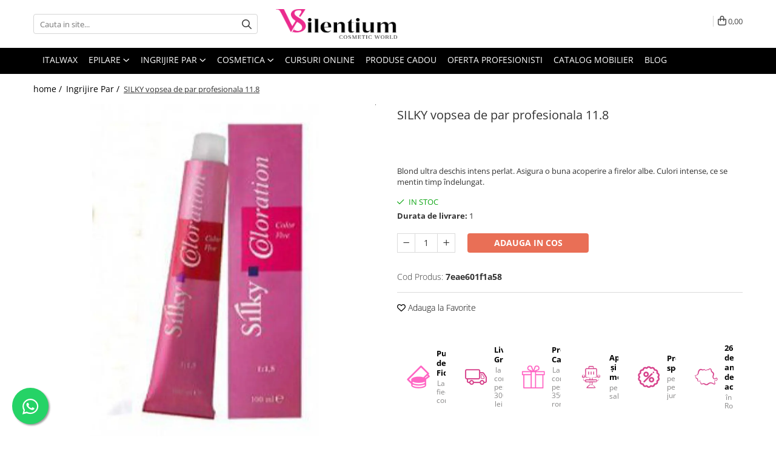

--- FILE ---
content_type: text/html; charset=UTF-8
request_url: https://www.v-silentium.ro/ingrijire-par-ingrijire-par/silky-vopsea-de-par-profesionala-11-8.html
body_size: 33130
content:
<!DOCTYPE html>

<html lang="ro-ro">

	<head>
		<meta charset="UTF-8">

		<script src="https://gomagcdn.ro/themes/fashion/js/lazysizes.min.js?v=93301347-4.233" async=""></script>

		<script>
			function g_js(callbk){typeof callbk === 'function' ? window.addEventListener("DOMContentLoaded", callbk, false) : false;}
		</script>

					<link rel="icon" sizes="48x48" href="https://gomagcdn.ro/domains2/v-silentium.ro/files/favicon/favicon1624.png">
			<link rel="apple-touch-icon" sizes="180x180" href="https://gomagcdn.ro/domains2/v-silentium.ro/files/favicon/favicon1624.png">
		
		<style>
			/*body.loading{overflow:hidden;}
			body.loading #wrapper{opacity: 0;visibility: hidden;}
			body #wrapper{opacity: 1;visibility: visible;transition:all .1s ease-out;}*/

			.main-header .main-menu{min-height:43px;}
			.-g-hide{visibility:hidden;opacity:0;}

					</style>
					<link rel="preconnect" href="https://fonts.googleapis.com" >
					<link rel="preconnect" href="https://fonts.gstatic.com" crossorigin>
		
		<link rel="preconnect" href="https://gomagcdn.ro"><link rel="dns-prefetch" href="https://fonts.googleapis.com" /><link rel="dns-prefetch" href="https://fonts.gstatic.com" /><link rel="dns-prefetch" href="https://connect.facebook.net" /><link rel="dns-prefetch" href="https://www.facebook.com" /><link rel="dns-prefetch" href="https://event.2performant.com" /><link rel="dns-prefetch" href="https://www.googletagmanager.com" /><link rel="dns-prefetch" href="https://static.hotjar.com" />

					<link rel="preload" as="image" href="https://gomagcdn.ro/domains2/v-silentium.ro/files/product/large/silky-vopsea-de-par-profesionala-11-8-335-211878.webp"   >
					<link rel="preload" as="style" href="https://fonts.googleapis.com/css2?family=Poppins:ital,wght@0,300;0,400;0,600;0,700;1,300;1,400&display=swap" fetchpriority="high" onload="this.onload=null;this.rel='stylesheet'" crossorigin>
		
		<link rel="preload" href="https://gomagcdn.ro/themes/fashion/js/plugins.js?v=93301347-4.233" as="script">

		
					<link rel="preload" href="https://www.v-silentium.ro/theme/default.js?v=31708012438" as="script">
				
		<link rel="preload" href="https://gomagcdn.ro/themes/fashion/js/dev.js?v=93301347-4.233" as="script">

					<noscript>
				<link rel="stylesheet" href="https://fonts.googleapis.com/css2?family=Poppins:ital,wght@0,300;0,400;0,600;0,700;1,300;1,400&display=swap">
			</noscript>
		
					<link rel="stylesheet" href="https://gomagcdn.ro/themes/fashion/css/main-min.css?v=93301347-4.233-1" data-values='{"blockScripts": "1"}'>
		
					<link rel="stylesheet" href="https://www.v-silentium.ro/theme/default.css?v=31708012438">
		
						<link rel="stylesheet" href="https://gomagcdn.ro/themes/fashion/css/dev-style.css?v=93301347-4.233-1">
		
		
		
		<link rel="alternate" hreflang="x-default" href="https://www.v-silentium.ro/ingrijire-par-ingrijire-par/silky-vopsea-de-par-profesionala-11-8.html">
									<script>(function(w,d,s,l,i){w[l]=w[l]||[];w[l].push({'gtm.start':
new Date().getTime(),event:'gtm.js'});var f=d.getElementsByTagName(s)[0],
j=d.createElement(s),dl=l!='dataLayer'?'&l='+l:'';j.async=true;j.src=
'https://www.googletagmanager.com/gtm.js?id='+i+dl;f.parentNode.insertBefore(j,f);
})(window,document,'script','dataLayer','GTM-TZ4SFR6');</script>					
		<meta name="expires" content="never">
		<meta name="revisit-after" content="1 days">
					<meta name="author" content="Gomag">
				<title>SILKY vopsea de par profesionala 11.8</title>


					<meta name="robots" content="index,follow" />
						
		<meta name="description" content="SILKY vopsea de par profesionala 11.8">
		<meta class="viewport" name="viewport" content="width=device-width, initial-scale=1.0, user-scalable=no">
							<meta property="og:description" content="Blond ultra deschis intens perlat. Asigura o buna acoperire a firelor albe. Culori intense, ce se mentin timp îndelungat."/>
							<meta property="og:image" content="https://gomagcdn.ro/domains2/v-silentium.ro/files/product/large/silky-vopsea-de-par-profesionala-11-8-335-211878.webp"/>
															<link rel="canonical" href="https://www.v-silentium.ro/ingrijire-par-ingrijire-par/silky-vopsea-de-par-profesionala-11-8.html" />
			<meta property="og:url" content="https://www.v-silentium.ro/ingrijire-par-ingrijire-par/silky-vopsea-de-par-profesionala-11-8.html"/>
						
		<meta name="distribution" content="Global">
		<meta name="owner" content="www.v-silentium.ro">
		<meta name="publisher" content="www.v-silentium.ro">
		<meta name="rating" content="General">
		<meta name="copyright" content="Copyright www.v-silentium.ro 2025. All rights reserved">
		<link rel="search" href="https://www.v-silentium.ro/opensearch.ro.xml" type="application/opensearchdescription+xml" title="Cautare"/>

		
							<script src="https://gomagcdn.ro/themes/fashion/js/jquery-2.1.4.min.js"></script>
			<script defer src="https://gomagcdn.ro/themes/fashion/js/jquery.autocomplete.js?v=20181023"></script>
			<script src="https://gomagcdn.ro/themes/fashion/js/gomag.config.js?v=93301347-4.233"></script>
			<script src="https://gomagcdn.ro/themes/fashion/js/gomag.js?v=93301347-4.233"></script>
		
													<script>
$.Gomag.bind('User/Data/AffiliateMarketing/HideTrafiLeak', function(event, data){

    $('.whatsappfloat').remove();
});
</script><!-- Global site tag (gtag.js) - Google Analytics -->
<script async src="https://www.googletagmanager.com/gtag/js?id=G-38LLMBQ0VG"></script>
	<script>
 window.dataLayer = window.dataLayer || [];
  function gtag(){dataLayer.push(arguments);}

  var cookieValue = '';
  var name = 'g_c_consent' + "=";
  var decodedCookie = decodeURIComponent(document.cookie);
  var ca = decodedCookie.split(';');
  for(var i = 0; i <ca.length; i++) {
	var c = ca[i];
	while (c.charAt(0) == ' ') {
	  c = c.substring(1);
	}
	if (c.indexOf(name) == 0) {
	  cookieValue = c.substring(name.length, c.length);
	}
  }



if(cookieValue == ''){
	gtag('consent', 'default', {
	  'ad_storage': 'granted',
	  'ad_user_data': 'granted',
	  'ad_personalization': 'granted',
	  'analytics_storage': 'granted',
	  'personalization_storage': 'granted',
	  'functionality_storage': 'granted',
	  'security_storage': 'granted'
	});
	} else if(cookieValue != '-1'){


			gtag('consent', 'default', {
			'ad_storage': 'granted',
			'ad_user_data': 'granted',
			'ad_personalization': 'granted',
			'analytics_storage': 'granted',
			'personalization_storage': 'granted',
			'functionality_storage': 'granted',
			'security_storage': 'granted'
		});
	} else {
	 gtag('consent', 'default', {
		  'ad_storage': 'denied',
		  'ad_user_data': 'denied',
		  'ad_personalization': 'denied',
		  'analytics_storage': 'denied',
			'personalization_storage': 'denied',
			'functionality_storage': 'denied',
			'security_storage': 'denied'
		});

		 }
</script>
<script>

	
  gtag('js', new Date());

 
$.Gomag.bind('Cookie/Policy/Consent/Denied', function(){
	gtag('consent', 'update', {
		  'ad_storage': 'denied',
		  'ad_user_data': 'denied',
		  'ad_personalization': 'denied',
		  'analytics_storage': 'denied',
			'personalization_storage': 'denied',
			'functionality_storage': 'denied',
			'security_storage': 'denied'
		});
		})
$.Gomag.bind('Cookie/Policy/Consent/Granted', function(){
	gtag('consent', 'update', {
		  'ad_storage': 'granted',
		  'ad_user_data': 'granted',
		  'ad_personalization': 'granted',
		  'analytics_storage': 'granted',
			'personalization_storage': 'granted',
			'functionality_storage': 'granted',
			'security_storage': 'granted'
		});
		})
  gtag('config', 'G-38LLMBQ0VG', {allow_enhanced_conversions: true });
</script>
<script>
	function gaBuildProductVariant(product)
	{
		let _return = '';
		if(product.version != undefined)
		{
			$.each(product.version, function(i, a){
				_return += (_return == '' ? '' : ', ')+a.value;
			})
		}
		return _return;
	}

</script>
<script>
	$.Gomag.bind('Product/Add/To/Cart/After/Listing', function gaProductAddToCartLV4(event, data) {
		if(data.product !== undefined) {
			var gaProduct = false;
			if(typeof(gaProducts) != 'undefined' && gaProducts[data.product.id] != undefined)
			{
				gaProduct = gaProducts[data.product.id];

			}

			if(gaProduct == false)
			{
				gaProduct = {};
				gaProduct.item_id = data.product.id;
				gaProduct.currency = data.product.currency ? (String(data.product.currency).toLowerCase() == 'lei' ? 'RON' : data.product.currency) : 'RON';
				gaProduct.item_name =  data.product.sku ;
				gaProduct.item_variant= gaBuildProductVariant(data.product);
				gaProduct.item_brand = data.product.brand;
				gaProduct.item_category = data.product.category;

			}

			gaProduct.price = parseFloat(data.product.price).toFixed(2);
			gaProduct.quantity = data.product.productQuantity;
			gtag("event", "add_to_cart", {
				currency: gaProduct.currency,
				value: parseFloat(gaProduct.price) * parseFloat(gaProduct.quantity),
				items: [
					gaProduct
				]
			});

		}
	})
	$.Gomag.bind('Product/Add/To/Cart/After/Details', function gaProductAddToCartDV4(event, data){

		if(data.product !== undefined){

			var gaProduct = false;
			if(
				typeof(gaProducts) != 'undefined'
				&&
				gaProducts[data.product.id] != undefined
			)
			{
				var gaProduct = gaProducts[data.product.id];
			}

			if(gaProduct == false)
			{
				gaProduct = {};
				gaProduct.item_id = data.product.id;
				gaProduct.currency = data.product.currency ? (String(data.product.currency).toLowerCase() == 'lei' ? 'RON' : data.product.currency) : 'RON';
				gaProduct.item_name =  data.product.sku ;
				gaProduct.item_variant= gaBuildProductVariant(data.product);
				gaProduct.item_brand = data.product.brand;
				gaProduct.item_category = data.product.category;

			}

			gaProduct.price = parseFloat(data.product.price).toFixed(2);
			gaProduct.quantity = data.product.productQuantity;


			gtag("event", "add_to_cart", {
			  currency: gaProduct.currency,
			  value: parseFloat(gaProduct.price) * parseFloat(gaProduct.quantity),
			  items: [
				gaProduct
			  ]
			});
        }

	})
	 $.Gomag.bind('Product/Remove/From/Cart', function gaProductRemovedFromCartV4(event, data){
		var envData = $.Gomag.getEnvData();
		var products = envData.products;

		if(data.data.product !== undefined && products[data.data.product] !== undefined){


			var dataProduct = products[data.data.product];


			gaProduct = {};
			gaProduct.item_id = dataProduct.id;

			gaProduct.item_name =   dataProduct.sku ;
			gaProduct.currency = dataProduct.currency ? (String(dataProduct.currency).toLowerCase() == 'lei' ? 'RON' : dataProduct.currency) : 'RON';
			gaProduct.item_category = dataProduct.category;
			gaProduct.item_brand = dataProduct.brand;
			gaProduct.price = parseFloat(dataProduct.price).toFixed(2);
			gaProduct.quantity = data.data.quantity;
			gaProduct.item_variant= gaBuildProductVariant(dataProduct);
			gtag("event", "remove_from_cart", {
			  currency: gaProduct.currency,
			  value: parseFloat(gaProduct.price) * parseFloat(gaProduct.quantity),
			  items: [
				gaProduct
			  ]
			});
        }

	});

	 $.Gomag.bind('Cart/Quantity/Update', function gaCartQuantityUpdateV4(event, data){
		var envData = $.Gomag.getEnvData();
		var products = envData.products;
		if(!data.data.finalQuantity || !data.data.initialQuantity)
		{
			return false;
		}
		var dataProduct = products[data.data.product];
		if(dataProduct == undefined)
		{
			return false;
		}

		gaProduct = {};
		gaProduct.item_id = dataProduct.id;
		gaProduct.currency = dataProduct.currency ? (String(dataProduct.currency).toLowerCase() == 'lei' ? 'RON' : dataProduct.currency) : 'RON';
		gaProduct.item_name =  dataProduct.sku ;

		gaProduct.item_category = dataProduct.category;
		gaProduct.item_brand = dataProduct.brand;
		gaProduct.price = parseFloat(dataProduct.price).toFixed(2);
		gaProduct.item_variant= gaBuildProductVariant(dataProduct);
		if(parseFloat(data.data.initialQuantity) < parseFloat(data.data.finalQuantity))
		{
			var quantity = parseFloat(data.data.finalQuantity) - parseFloat(data.data.initialQuantity);
			gaProduct.quantity = quantity;

			gtag("event", "add_to_cart", {
			  currency: gaProduct.currency,
			  value: parseFloat(gaProduct.price) * parseFloat(gaProduct.quantity),
			  items: [
				gaProduct
			  ]
			});
		}
		else if(parseFloat(data.data.initialQuantity) > parseFloat(data.data.finalQuantity))
		{
			var quantity = parseFloat(data.data.initialQuantity) - parseFloat(data.data.finalQuantity);
			gaProduct.quantity = quantity;
			gtag("event", "remove_from_cart", {
			  currency: gaProduct.currency,
			  value: parseFloat(gaProduct.price) * parseFloat(gaProduct.quantity),
			  items: [
				gaProduct
			  ]
			});
		}

	});

</script>
<script>
        (function(d, s, i) {
            var f = d.getElementsByTagName(s)[0], j = d.createElement(s);
            j.async = true;
            j.src = "https://t.themarketer.com/t/j/" + i;
            f.parentNode.insertBefore(j, f);
        })(document, "script", "BZLPXRQK");
    </script><script>
function gmsc(name, value)
{
	if(value != undefined && value)
	{
		var expires = new Date();
		expires.setTime(expires.getTime() + parseInt(3600*24*1000*90));
		document.cookie = encodeURIComponent(name) + "=" + encodeURIComponent(value) + '; expires='+ expires.toUTCString() + "; path=/";
	}
}
let gmqs = window.location.search;
let gmup = new URLSearchParams(gmqs);
gmsc('g_sc', gmup.get('shop_campaign'));
gmsc('shop_utm_campaign', gmup.get('utm_campaign'));
gmsc('shop_utm_medium', gmup.get('utm_medium'));
gmsc('shop_utm_source', gmup.get('utm_source'));
</script><script defer src='https://attr-2p.com/d28fe216f/clc/1.js'></script><!-- Facebook Pixel Code -->
				<script>
				!function(f,b,e,v,n,t,s){if(f.fbq)return;n=f.fbq=function(){n.callMethod?
				n.callMethod.apply(n,arguments):n.queue.push(arguments)};if(!f._fbq)f._fbq=n;
				n.push=n;n.loaded=!0;n.version="2.0";n.queue=[];t=b.createElement(e);t.async=!0;
				t.src=v;s=b.getElementsByTagName(e)[0];s.parentNode.insertBefore(t,s)}(window,
				document,"script","//connect.facebook.net/en_US/fbevents.js");

				fbq("init", "1058344513099943");
				fbq("track", "PageView");</script>
				<!-- End Facebook Pixel Code -->
				<script>
				$.Gomag.bind('User/Ajax/Data/Loaded', function(event, data){
					if(data != undefined && data.data != undefined)
					{
						var eventData = data.data;
						if(eventData.facebookUserData != undefined)
						{
							$('body').append(eventData.facebookUserData);
						}
					}
				})
				</script>
				<!-- Hotjar Tracking Code for https://v-silentium.ro -->
<script>
    (function(h,o,t,j,a,r){
        h.hj=h.hj||function(){(h.hj.q=h.hj.q||[]).push(arguments)};
        h._hjSettings={hjid:3080302,hjsv:6};
        a=o.getElementsByTagName('head')[0];
        r=o.createElement('script');r.async=1;
        r.src=t+h._hjSettings.hjid+j+h._hjSettings.hjsv;
        a.appendChild(r);
    })(window,document,'https://static.hotjar.com/c/hotjar-','.js?sv=');
</script> 					
		
	</head>

	<body class="" style="">

		<script >
			function _addCss(url, attribute, value, loaded){
				var _s = document.createElement('link');
				_s.rel = 'stylesheet';
				_s.href = url;
				_s.type = 'text/css';
				if(attribute)
				{
					_s.setAttribute(attribute, value)
				}
				if(loaded){
					_s.onload = function(){
						var dom = document.getElementsByTagName('body')[0];
						//dom.classList.remove('loading');
					}
				}
				var _st = document.getElementsByTagName('link')[0];
				_st.parentNode.insertBefore(_s, _st);
			}
			//_addCss('https://fonts.googleapis.com/css2?family=Open+Sans:ital,wght@0,300;0,400;0,600;0,700;1,300;1,400&display=swap');
			_addCss('https://gomagcdn.ro/themes/_fonts/Open-Sans.css');

		</script>
		<script>
				/*setTimeout(
				  function()
				  {
				   document.getElementsByTagName('body')[0].classList.remove('loading');
				  }, 1000);*/
		</script>
									<noscript><iframe src="https://www.googletagmanager.com/ns.html?id=GTM-TZ4SFR6"
height="0" width="0" style="display:none;visibility:hidden"></iframe></noscript>					
		
		<div id="wrapper">
			<!-- BLOCK:d250169615f4610e21d2e997e4d62887 start -->
<div id="_cartSummary" class="hide"></div>

<script >
	$(document).ready(function() {

		$(document).on('keypress', '.-g-input-loader', function(){
			$(this).addClass('-g-input-loading');
		})

		$.Gomag.bind('Product/Add/To/Cart/After', function(eventResponse, properties)
		{
									var data = JSON.parse(properties.data);
			$('.q-cart').html(data.quantity);
			if(parseFloat(data.quantity) > 0)
			{
				$('.q-cart').removeClass('hide');
			}
			else
			{
				$('.q-cart').addClass('hide');
			}
			$('.cartPrice').html(data.subtotal + ' ' + data.currency);
			$('.cartProductCount').html(data.quantity);


		})
		$('#_cartSummary').on('updateCart', function(event, cart) {
			var t = $(this);

			$.get('https://www.v-silentium.ro/cart-update', {
				cart: cart
			}, function(data) {

				$('.q-cart').html(data.quantity);
				if(parseFloat(data.quantity) > 0)
				{
					$('.q-cart').removeClass('hide');
				}
				else
				{
					$('.q-cart').addClass('hide');
				}
				$('.cartPrice').html(data.subtotal + ' ' + data.currency);
				$('.cartProductCount').html(data.quantity);
			}, 'json');
			window.ga = window.ga || function() {
				(ga.q = ga.q || []).push(arguments)
			};
			ga('send', 'event', 'Buton', 'Click', 'Adauga_Cos');
		});

		if(window.gtag_report_conversion) {
			$(document).on("click", 'li.phone-m', function() {
				var phoneNo = $('li.phone-m').children( "a").attr('href');
				gtag_report_conversion(phoneNo);
			});

		}

	});
</script>



<header class="main-header container-bg clearfix" data-block="headerBlock">
	<div class="discount-tape container-h full -g-hide" id="_gomagHellobar"></div>

		
	<div class="top-head-bg container-h full">

		<div class="top-head container-h">
			<div class="row">
				<div class="col-md-3 col-sm-3 col-xs-5 logo-h">
					
	<a href="https://www.v-silentium.ro" id="logo" data-pageId="2">
		<img src="https://gomagcdn.ro/domains2/v-silentium.ro/files/company/negativ-colorartboard-1-2x-1-273949153.webp" fetchpriority="high" class="img-responsive" alt="VSilentium" title="VSilentium" width="200" height="50" style="width:auto;">
	</a>
				</div>
				<div class="col-md-4 col-sm-4 col-xs-7 main search-form-box">
					
<form name="search-form" class="search-form" action="https://www.v-silentium.ro/produse" id="_searchFormMainHeader">

	<input id="_autocompleteSearchMainHeader" name="c" class="input-placeholder -g-input-loader" type="text" placeholder="Cauta in site..." aria-label="Search"  value="">
	<button id="_doSearch" class="search-button" aria-hidden="true">
		<i class="fa fa-search" aria-hidden="true"></i>
	</button>

				<script >
			$(document).ready(function() {

				$('#_autocompleteSearchMainHeader').autocomplete({
					serviceUrl: 'https://www.v-silentium.ro/autocomplete',
					minChars: 2,
					deferRequestBy: 700,
					appendTo: '#_searchFormMainHeader',
					width: parseInt($('#_doSearch').offset().left) - parseInt($('#_autocompleteSearchMainHeader').offset().left),
					formatResult: function(suggestion, currentValue) {
						return suggestion.value;
					},
					onSelect: function(suggestion) {
						$(this).val(suggestion.data);
					},
					onSearchComplete: function(suggestion) {
						$(this).removeClass('-g-input-loading');
					}
				});
				$(document).on('click', '#_doSearch', function(e){
					e.preventDefault();
					if($('#_autocompleteSearchMainHeader').val() != '')
					{
						$('#_searchFormMainHeader').submit();
					}
				})
			});
		</script>
	

</form>
				</div>
				<div class="col-md-5 col-sm-5 acount-section">
					
<ul>
	<li class="search-m hide">
		<a href="#" class="-g-no-url" aria-label="Cauta in site..." data-pageId="">
			<i class="fa fa-search search-open" aria-hidden="true"></i>
			<i style="display:none" class="fa fa-times search-close" aria-hidden="true"></i>
		</a>
	</li>
	<li class="-g-user-icon -g-user-icon-empty">
			
	</li>
	
				<li class="contact-header">
			<a href="tel:0752246294" aria-label="Contacteaza-ne" data-pageId="3">
				<i class="fa fa-phone" aria-hidden="true"></i>
								<span>0752246294</span>
			</a>
		</li>
			<li class="wishlist-header hide">
		<a href="https://www.v-silentium.ro/wishlist" aria-label="Wishlist" data-pageId="28">
			<span class="-g-wishlist-product-count -g-hide"></span>
			<i class="fa fa-heart-o" aria-hidden="true"></i>
			<span class="">Favorite</span>
		</a>
	</li>
	<li class="cart-header-btn cart">
		<a class="cart-drop _showCartHeader" href="https://www.v-silentium.ro/cos-de-cumparaturi" aria-label="Cos de cumparaturi">
			<span class="q-cart hide">0</span>
			<i class="fa fa-shopping-bag" aria-hidden="true"></i>
			<span class="count cartPrice">0,00
				
			</span>
		</a>
					<div class="cart-dd  _cartShow cart-closed"></div>
			</li>

	</ul>

	<script>
		$(document).ready(function() {
			//Cart
							$('.cart').mouseenter(function() {
					$.Gomag.showCartSummary('div._cartShow');
				}).mouseleave(function() {
					$.Gomag.hideCartSummary('div._cartShow');
					$('div._cartShow').removeClass('cart-open');
				});
						$(document).on('click', '.dropdown-toggle', function() {
				window.location = $(this).attr('href');
			})
		})
	</script>

				</div>
			</div>
		</div>
	</div>


<div id="navigation">
	<nav id="main-menu" class="main-menu container-h full clearfix">
		<a href="#" class="menu-trg -g-no-url" title="Produse">
			<span>&nbsp;</span>
		</a>
		
<div class="container-h nav-menu-hh clearfix">

	<!-- BASE MENU -->
	<ul class="
			nav-menu base-menu container-h
			
			
		">

		

			
		<li class="menu-drop __GomagMM ">
								<a
						href="https://www.v-silentium.ro/italwax-1"
						class="    "
						rel="  "
						
						title="Italwax"
						data-Gomag=''
						data-block-name="mainMenuD0"  data-block="mainMenuD" data-pageId= "80">
												<span class="list">Italwax</span>
					</a>
				
		</li>
		
		<li class="menu-drop __GomagMM ">
							<a
					href="https://www.v-silentium.ro/epilare"
					class="  "
					rel="  "
					
					title="Epilare"
					data-Gomag=''
					data-block-name="mainMenuD0"
					data-pageId= "80"
					data-block="mainMenuD">
											<span class="list">Epilare</span>
						<i class="fa fa-angle-down"></i>
				</a>

									<div class="menu-dd">
										<ul class="drop-list clearfix w100">
																																						<li class="fl">
										<div class="col">
											<p class="title">
												<a
												href="https://www.v-silentium.ro/accesorii-epilare-epilare"
												class="title    "
												rel="  "
												
												title="Accesorii"
												data-Gomag=''
												data-block-name="mainMenuD1"
												data-block="mainMenuD"
												data-pageId= "80"
												>
																										Accesorii
												</a>
											</p>
																						
										</div>
									</li>
																																<li class="fl">
										<div class="col">
											<p class="title">
												<a
												href="https://www.v-silentium.ro/benzi-depilatoare-epilare"
												class="title    "
												rel="  "
												
												title="Benzi Depilatoare"
												data-Gomag=''
												data-block-name="mainMenuD1"
												data-block="mainMenuD"
												data-pageId= "80"
												>
																										Benzi Depilatoare
												</a>
											</p>
																						
										</div>
									</li>
																																<li class="fl">
										<div class="col">
											<p class="title">
												<a
												href="https://www.v-silentium.ro/ceara-epilat-cartus-epilare"
												class="title    "
												rel="  "
												
												title="Ceara Cartus"
												data-Gomag=''
												data-block-name="mainMenuD1"
												data-block="mainMenuD"
												data-pageId= "80"
												>
																										Ceara Cartus
												</a>
											</p>
																						
										</div>
									</li>
																																<li class="fl">
										<div class="col">
											<p class="title">
												<a
												href="https://www.v-silentium.ro/ceara-elastica-epilare"
												class="title    "
												rel="  "
												
												title="Ceara Elastica"
												data-Gomag=''
												data-block-name="mainMenuD1"
												data-block="mainMenuD"
												data-pageId= "80"
												>
																										Ceara Elastica
												</a>
											</p>
																						
										</div>
									</li>
																																<li class="fl">
										<div class="col">
											<p class="title">
												<a
												href="https://www.v-silentium.ro/ceara-la-cutie-epilare"
												class="title    "
												rel="  "
												
												title="Ceara la Cutie"
												data-Gomag=''
												data-block-name="mainMenuD1"
												data-block="mainMenuD"
												data-pageId= "80"
												>
																										Ceara la Cutie
												</a>
											</p>
																						
										</div>
									</li>
																																<li class="fl">
										<div class="col">
											<p class="title">
												<a
												href="https://www.v-silentium.ro/consumabile-epilare-saloane"
												class="title    "
												rel="  "
												
												title="Consumabile"
												data-Gomag=''
												data-block-name="mainMenuD1"
												data-block="mainMenuD"
												data-pageId= "80"
												>
																										Consumabile
												</a>
											</p>
																						
										</div>
									</li>
																																<li class="fl">
										<div class="col">
											<p class="title">
												<a
												href="https://www.v-silentium.ro/ceara-epilat-flex-epilare"
												class="title    "
												rel="  "
												
												title="Gama Flex"
												data-Gomag=''
												data-block-name="mainMenuD1"
												data-block="mainMenuD"
												data-pageId= "80"
												>
																										Gama Flex
												</a>
											</p>
																						
										</div>
									</li>
																																<li class="fl">
										<div class="col">
											<p class="title">
												<a
												href="https://www.v-silentium.ro/ceara-epilat-nirvana-epilare"
												class="title    "
												rel="  "
												
												title="Gama Nirvana"
												data-Gomag=''
												data-block-name="mainMenuD1"
												data-block="mainMenuD"
												data-pageId= "80"
												>
																										Gama Nirvana
												</a>
											</p>
																						
										</div>
									</li>
																																<li class="fl">
										<div class="col">
											<p class="title">
												<a
												href="https://www.v-silentium.ro/ceara-epilat-top-line-epilare"
												class="title    "
												rel="  "
												
												title="Gama Topline"
												data-Gomag=''
												data-block-name="mainMenuD1"
												data-block="mainMenuD"
												data-pageId= "80"
												>
																										Gama Topline
												</a>
											</p>
																						
										</div>
									</li>
																																<li class="fl">
										<div class="col">
											<p class="title">
												<a
												href="https://www.v-silentium.ro/incalzitoare-ceara"
												class="title    "
												rel="  "
												
												title="Incalzitoare Ceara"
												data-Gomag=''
												data-block-name="mainMenuD1"
												data-block="mainMenuD"
												data-pageId= "80"
												>
																										Incalzitoare Ceara
												</a>
											</p>
																						
										</div>
									</li>
																																<li class="fl">
										<div class="col">
											<p class="title">
												<a
												href="https://www.v-silentium.ro/kit-uri"
												class="title    "
												rel="  "
												
												title="Kit-uri"
												data-Gomag=''
												data-block-name="mainMenuD1"
												data-block="mainMenuD"
												data-pageId= "80"
												>
																										Kit-uri
												</a>
											</p>
																						
										</div>
									</li>
																																<li class="fl">
										<div class="col">
											<p class="title">
												<a
												href="https://www.v-silentium.ro/mostre-ceara"
												class="title    "
												rel="  "
												
												title="Mostre Ceara"
												data-Gomag=''
												data-block-name="mainMenuD1"
												data-block="mainMenuD"
												data-pageId= "80"
												>
																										Mostre Ceara
												</a>
											</p>
																						
										</div>
									</li>
																																<li class="fl">
										<div class="col">
											<p class="title">
												<a
												href="https://www.v-silentium.ro/parafina"
												class="title    "
												rel="  "
												
												title="Parafina"
												data-Gomag=''
												data-block-name="mainMenuD1"
												data-block="mainMenuD"
												data-pageId= "80"
												>
																										Parafina
												</a>
											</p>
																						
										</div>
									</li>
																																<li class="fl">
										<div class="col">
											<p class="title">
												<a
												href="https://www.v-silentium.ro/epilare-pasta-de-zahar"
												class="title    "
												rel="  "
												
												title="Pasta de Zahar"
												data-Gomag=''
												data-block-name="mainMenuD1"
												data-block="mainMenuD"
												data-pageId= "80"
												>
																										Pasta de Zahar
												</a>
											</p>
																						
										</div>
									</li>
																																<li class="fl">
										<div class="col">
											<p class="title">
												<a
												href="https://www.v-silentium.ro/produse-dupa-epilare"
												class="title    "
												rel="  "
												
												title="Produse Dupa Epilare"
												data-Gomag=''
												data-block-name="mainMenuD1"
												data-block="mainMenuD"
												data-pageId= "80"
												>
																										Produse Dupa Epilare
												</a>
											</p>
																						
										</div>
									</li>
																																<li class="fl">
										<div class="col">
											<p class="title">
												<a
												href="https://www.v-silentium.ro/produse-inainte-de-epilare-66"
												class="title    "
												rel="  "
												
												title="Produse Inainte de Epilare"
												data-Gomag=''
												data-block-name="mainMenuD1"
												data-block="mainMenuD"
												data-pageId= "80"
												>
																										Produse Inainte de Epilare
												</a>
											</p>
																						
										</div>
									</li>
																																<li class="fl">
										<div class="col">
											<p class="title">
												<a
												href="https://www.v-silentium.ro/scrub-pentru-corp"
												class="title    "
												rel="  "
												
												title="Scrub pentru Corp"
												data-Gomag=''
												data-block-name="mainMenuD1"
												data-block="mainMenuD"
												data-pageId= "80"
												>
																										Scrub pentru Corp
												</a>
											</p>
																						
										</div>
									</li>
																													</ul>
																	</div>
									
		</li>
		
		<li class="menu-drop __GomagMM ">
							<a
					href="https://www.v-silentium.ro/ingrijire-par-ingrijire-par"
					class="  "
					rel="  "
					
					title="Ingrijire Par"
					data-Gomag=''
					data-block-name="mainMenuD0"
					data-pageId= "80"
					data-block="mainMenuD">
											<span class="list">Ingrijire Par</span>
						<i class="fa fa-angle-down"></i>
				</a>

									<div class="menu-dd">
										<ul class="drop-list clearfix w100">
																																						<li class="fl">
										<div class="col">
											<p class="title">
												<a
												href="https://www.v-silentium.ro/accesorii-par-ingrijire-par"
												class="title    "
												rel="  "
												
												title="Accesorii"
												data-Gomag=''
												data-block-name="mainMenuD1"
												data-block="mainMenuD"
												data-pageId= "80"
												>
																										Accesorii
												</a>
											</p>
																						
										</div>
									</li>
																																<li class="fl">
										<div class="col">
											<p class="title">
												<a
												href="https://www.v-silentium.ro/balsamuri-ingrijire-par"
												class="title    "
												rel="  "
												
												title="Balsamuri"
												data-Gomag=''
												data-block-name="mainMenuD1"
												data-block="mainMenuD"
												data-pageId= "80"
												>
																										Balsamuri
												</a>
											</p>
																						
										</div>
									</li>
																																<li class="fl">
										<div class="col">
											<p class="title">
												<a
												href="https://www.v-silentium.ro/creme-finisare-ingrijire-par"
												class="title    "
												rel="  "
												
												title="Creme Finisare"
												data-Gomag=''
												data-block-name="mainMenuD1"
												data-block="mainMenuD"
												data-pageId= "80"
												>
																										Creme Finisare
												</a>
											</p>
																						
										</div>
									</li>
																																<li class="fl">
										<div class="col">
											<p class="title">
												<a
												href="https://www.v-silentium.ro/fixativ-pentru-par-ingrijire-par"
												class="title    "
												rel="  "
												
												title="Fixativ pentru Par"
												data-Gomag=''
												data-block-name="mainMenuD1"
												data-block="mainMenuD"
												data-pageId= "80"
												>
																										Fixativ pentru Par
												</a>
											</p>
																						
										</div>
									</li>
																																<li class="fl">
										<div class="col">
											<p class="title">
												<a
												href="https://www.v-silentium.ro/geluri-par-ingrijire-par"
												class="title    "
												rel="  "
												
												title="Geluri Par"
												data-Gomag=''
												data-block-name="mainMenuD1"
												data-block="mainMenuD"
												data-pageId= "80"
												>
																										Geluri Par
												</a>
											</p>
																						
										</div>
									</li>
																																<li class="fl">
										<div class="col">
											<p class="title">
												<a
												href="https://www.v-silentium.ro/masti-de-par"
												class="title    "
												rel="  "
												
												title="Masti de Par"
												data-Gomag=''
												data-block-name="mainMenuD1"
												data-block="mainMenuD"
												data-pageId= "80"
												>
																										Masti de Par
												</a>
											</p>
																						
										</div>
									</li>
																																<li class="fl">
										<div class="col">
											<p class="title">
												<a
												href="https://www.v-silentium.ro/oxidanti-par"
												class="title    "
												rel="  "
												
												title="Oxidanti Par"
												data-Gomag=''
												data-block-name="mainMenuD1"
												data-block="mainMenuD"
												data-pageId= "80"
												>
																										Oxidanti Par
												</a>
											</p>
																						
										</div>
									</li>
																																<li class="fl">
										<div class="col">
											<p class="title">
												<a
												href="https://www.v-silentium.ro/protectie-pentru-par"
												class="title    "
												rel="  "
												
												title="Protectie pentru Par"
												data-Gomag=''
												data-block-name="mainMenuD1"
												data-block="mainMenuD"
												data-pageId= "80"
												>
																										Protectie pentru Par
												</a>
											</p>
																						
										</div>
									</li>
																																<li class="fl">
										<div class="col">
											<p class="title">
												<a
												href="https://www.v-silentium.ro/pudre-decolorante"
												class="title    "
												rel="  "
												
												title="Pudre Decolorante"
												data-Gomag=''
												data-block-name="mainMenuD1"
												data-block="mainMenuD"
												data-pageId= "80"
												>
																										Pudre Decolorante
												</a>
											</p>
																						
										</div>
									</li>
																																<li class="fl">
										<div class="col">
											<p class="title">
												<a
												href="https://www.v-silentium.ro/sampoane"
												class="title    "
												rel="  "
												
												title="Sampoane"
												data-Gomag=''
												data-block-name="mainMenuD1"
												data-block="mainMenuD"
												data-pageId= "80"
												>
																										Sampoane
												</a>
											</p>
																						
										</div>
									</li>
																																<li class="fl">
										<div class="col">
											<p class="title">
												<a
												href="https://www.v-silentium.ro/spray-uri-pentru-par"
												class="title    "
												rel="  "
												
												title="Spray-uri pentru Par"
												data-Gomag=''
												data-block-name="mainMenuD1"
												data-block="mainMenuD"
												data-pageId= "80"
												>
																										Spray-uri pentru Par
												</a>
											</p>
																						
										</div>
									</li>
																																<li class="fl">
										<div class="col">
											<p class="title">
												<a
												href="https://www.v-silentium.ro/spume-pentru-par"
												class="title    "
												rel="  "
												
												title="Spume pentru Par"
												data-Gomag=''
												data-block-name="mainMenuD1"
												data-block="mainMenuD"
												data-pageId= "80"
												>
																										Spume pentru Par
												</a>
											</p>
																						
										</div>
									</li>
																																<li class="fl">
										<div class="col">
											<p class="title">
												<a
												href="https://www.v-silentium.ro/tratamente-pentru-par"
												class="title    "
												rel="  "
												
												title="Tratamente pentru Par"
												data-Gomag=''
												data-block-name="mainMenuD1"
												data-block="mainMenuD"
												data-pageId= "80"
												>
																										Tratamente pentru Par
												</a>
											</p>
																						
										</div>
									</li>
																																<li class="fl">
										<div class="col">
											<p class="title">
												<a
												href="https://www.v-silentium.ro/vopsea-de-par"
												class="title    "
												rel="  "
												
												title="Vopsea de Par"
												data-Gomag=''
												data-block-name="mainMenuD1"
												data-block="mainMenuD"
												data-pageId= "80"
												>
																										Vopsea de Par
												</a>
											</p>
																						
										</div>
									</li>
																													</ul>
																	</div>
									
		</li>
		
		<li class="menu-drop __GomagMM ">
							<a
					href="https://www.v-silentium.ro/cosmetica"
					class="  "
					rel="  "
					
					title="Cosmetica"
					data-Gomag=''
					data-block-name="mainMenuD0"
					data-pageId= "80"
					data-block="mainMenuD">
											<span class="list">Cosmetica</span>
						<i class="fa fa-angle-down"></i>
				</a>

									<div class="menu-dd">
										<ul class="drop-list clearfix w100">
																																						<li class="fl">
										<div class="col">
											<p class="title">
												<a
												href="https://www.v-silentium.ro/accesorii-cosmetica-cosmetica"
												class="title    "
												rel="  "
												
												title="Accesorii"
												data-Gomag=''
												data-block-name="mainMenuD1"
												data-block="mainMenuD"
												data-pageId= "80"
												>
																										Accesorii
												</a>
											</p>
																						
										</div>
									</li>
																																<li class="fl">
										<div class="col">
											<p class="title">
												<a
												href="https://www.v-silentium.ro/gene-si-sprancene"
												class="title    "
												rel="  "
												
												title="Gene si Sprancene"
												data-Gomag=''
												data-block-name="mainMenuD1"
												data-block="mainMenuD"
												data-pageId= "80"
												>
																										Gene si Sprancene
												</a>
											</p>
																						
										</div>
									</li>
																																<li class="fl">
										<div class="col">
											<p class="title">
												<a
												href="https://www.v-silentium.ro/makeup"
												class="title    "
												rel="  "
												
												title="Makeup"
												data-Gomag=''
												data-block-name="mainMenuD1"
												data-block="mainMenuD"
												data-pageId= "80"
												>
																										Makeup
												</a>
											</p>
																						
										</div>
									</li>
																																<li class="fl">
										<div class="col">
											<p class="title">
												<a
												href="https://www.v-silentium.ro/uleiuri-pentru-masaj"
												class="title    "
												rel="  "
												
												title="Uleiuri pentru Masaj"
												data-Gomag=''
												data-block-name="mainMenuD1"
												data-block="mainMenuD"
												data-pageId= "80"
												>
																										Uleiuri pentru Masaj
												</a>
											</p>
																						
										</div>
									</li>
																													</ul>
																	</div>
									
		</li>
		
		<li class="menu-drop __GomagMM ">
								<a
						href="https://www.v-silentium.ro/cursuri-online"
						class="    "
						rel="  "
						
						title="Cursuri Online"
						data-Gomag=''
						data-block-name="mainMenuD0"  data-block="mainMenuD" data-pageId= "80">
												<span class="list">Cursuri Online</span>
					</a>
				
		</li>
						
		

	
		<li class="menu-drop __GomagSM   ">

			<a
				href="https://www.v-silentium.ro/produse-cadou"
				rel="  "
				
				title="Produse cadou"
				data-Gomag=''
				data-block="mainMenuD"
				data-pageId= "58"
				class=" "
			>
								Produse cadou
							</a>
					</li>
	
		<li class="menu-drop __GomagSM   ">

			<a
				href="https://www.v-silentium.ro/oferta-profesionisti"
				rel="  "
				
				title="Oferta Profesionisti"
				data-Gomag=''
				data-block="mainMenuD"
				data-pageId= "98"
				class=" "
			>
								Oferta Profesionisti
							</a>
					</li>
	
		<li class="menu-drop __GomagSM   ">

			<a
				href="https://www.v-silentium.ro/catalog-mobilier"
				rel="  "
				
				title="Catalog Mobilier"
				data-Gomag=''
				data-block="mainMenuD"
				data-pageId= "133"
				class=" "
			>
								Catalog Mobilier
							</a>
					</li>
	
		<li class="menu-drop __GomagSM   ">

			<a
				href="https://www.v-silentium.ro/blog"
				rel="  "
				
				title="Blog"
				data-Gomag=''
				data-block="mainMenuD"
				data-pageId= "85"
				class=" "
			>
								Blog
							</a>
					</li>
	
		
	</ul> <!-- end of BASE MENU -->

</div>		<ul class="mobile-icon fr">

							<li class="phone-m">
					<a href="tel:0752246294" title="Contacteaza-ne">
												<i class="fa fa-phone" aria-hidden="true"></i>
					</a>
				</li>
									<li class="user-m -g-user-icon -g-user-icon-empty">
			</li>
			<li class="wishlist-header-m hide">
				<a href="https://www.v-silentium.ro/wishlist">
					<span class="-g-wishlist-product-count"></span>
					<i class="fa fa-heart-o" aria-hidden="true"></i>

				</a>
			</li>
			<li class="cart-m">
				<a href="https://www.v-silentium.ro/cos-de-cumparaturi">
					<span class="q-cart hide">0</span>
					<i class="fa fa-shopping-bag" aria-hidden="true"></i>
				</a>
			</li>
			<li class="search-m">
				<a href="#" class="-g-no-url" aria-label="Cauta in site...">
					<i class="fa fa-search search-open" aria-hidden="true"></i>
					<i style="display:none" class="fa fa-times search-close" aria-hidden="true"></i>
				</a>
			</li>
					</ul>
	</nav>
	<!-- end main-nav -->

	<div style="display:none" class="search-form-box search-toggle">
		<form name="search-form" class="search-form" action="https://www.v-silentium.ro/produse" id="_searchFormMobileToggle">
			<input id="_autocompleteSearchMobileToggle" name="c" class="input-placeholder -g-input-loader" type="text" autofocus="autofocus" value="" placeholder="Cauta in site..." aria-label="Search">
			<button id="_doSearchMobile" class="search-button" aria-hidden="true">
				<i class="fa fa-search" aria-hidden="true"></i>
			</button>

										<script >
					$(document).ready(function() {
						$('#_autocompleteSearchMobileToggle').autocomplete({
							serviceUrl: 'https://www.v-silentium.ro/autocomplete',
							minChars: 2,
							deferRequestBy: 700,
							appendTo: '#_searchFormMobileToggle',
							width: parseInt($('#_doSearchMobile').offset().left) - parseInt($('#_autocompleteSearchMobileToggle').offset().left),
							formatResult: function(suggestion, currentValue) {
								return suggestion.value;
							},
							onSelect: function(suggestion) {
								$(this).val(suggestion.data);
							},
							onSearchComplete: function(suggestion) {
								$(this).removeClass('-g-input-loading');
							}
						});

						$(document).on('click', '#_doSearchMobile', function(e){
							e.preventDefault();
							if($('#_autocompleteSearchMobileToggle').val() != '')
							{
								$('#_searchFormMobileToggle').submit();
							}
						})
					});
				</script>
			
		</form>
	</div>
</div>

</header>
<!-- end main-header --><!-- BLOCK:d250169615f4610e21d2e997e4d62887 end -->
			
<script >
	$.Gomag.bind('Product/Add/To/Cart/Validate', function(response, isValid)
	{
		$($GomagConfig.versionAttributesName).removeClass('versionAttributeError');

		if($($GomagConfig.versionAttributesSelectSelector).length && !$($GomagConfig.versionAttributesSelectSelector).val())
		{

			if ($($GomagConfig.versionAttributesHolder).position().top < jQuery(window).scrollTop()){
				//scroll up
				 $([document.documentElement, document.body]).animate({
					scrollTop: $($GomagConfig.versionAttributesHolder).offset().top - 55
				}, 1000, function() {
					$($GomagConfig.versionAttributesName).addClass('versionAttributeError');
				});
			}
			else if ($($GomagConfig.versionAttributesHolder).position().top + $($GomagConfig.versionAttributesHolder).height() >
				$(window).scrollTop() + (
					window.innerHeight || document.documentElement.clientHeight
				)) {
				//scroll down
				$('html,body').animate({
					scrollTop: $($GomagConfig.versionAttributesHolder).position().top - (window.innerHeight || document.documentElement.clientHeight) + $($GomagConfig.versionAttributesHolder).height() -55 }, 1000, function() {
					$($GomagConfig.versionAttributesName).addClass('versionAttributeError');
				}
				);
			}
			else{
				$($GomagConfig.versionAttributesName).addClass('versionAttributeError');
			}

			isValid.noError = false;
		}
		if($($GomagConfig.versionAttributesSelector).length && !$('.'+$GomagConfig.versionAttributesActiveSelectorClass).length)
		{

			if ($($GomagConfig.versionAttributesHolder).position().top < jQuery(window).scrollTop()){
				//scroll up
				 $([document.documentElement, document.body]).animate({
					scrollTop: $($GomagConfig.versionAttributesHolder).offset().top - 55
				}, 1000, function() {
					$($GomagConfig.versionAttributesName).addClass('versionAttributeError');
				});
			}
			else if ($($GomagConfig.versionAttributesHolder).position().top + $($GomagConfig.versionAttributesHolder).height() >
				$(window).scrollTop() + (
					window.innerHeight || document.documentElement.clientHeight
				)) {
				//scroll down
				$('html,body').animate({
					scrollTop: $($GomagConfig.versionAttributesHolder).position().top - (window.innerHeight || document.documentElement.clientHeight) + $($GomagConfig.versionAttributesHolder).height() -55 }, 1000, function() {
					$($GomagConfig.versionAttributesName).addClass('versionAttributeError');
				}
				);
			}
			else{
				$($GomagConfig.versionAttributesName).addClass('versionAttributeError');
			}

			isValid.noError = false;
		}
	});
	$.Gomag.bind('Page/Load', function removeSelectedVersionAttributes(response, settings) {
		/* remove selection for versions */
		if((settings.doNotSelectVersion != undefined && settings.doNotSelectVersion === true) && $($GomagConfig.versionAttributesSelector).length && !settings.reloadPageOnVersionClick) {
			$($GomagConfig.versionAttributesSelector).removeClass($GomagConfig.versionAttributesActiveSelectorClass);
		}

		if((settings.doNotSelectVersion != undefined && settings.doNotSelectVersion === true) && $($GomagConfig.versionAttributesSelectSelector).length) {
			var selected = settings.reloadPageOnVersionClick != undefined && settings.reloadPageOnVersionClick ? '' : 'selected="selected"';

			$($GomagConfig.versionAttributesSelectSelector).prepend('<option value="" ' + selected + '>Selectati</option>');
		}
	});
	$(document).ready(function() {
		function is_touch_device2() {
			return (('ontouchstart' in window) || (navigator.MaxTouchPoints > 0) || (navigator.msMaxTouchPoints > 0));
		};

		
		$.Gomag.bind('Product/Details/After/Ajax/Load', function(e, payload)
		{
			let reinit = payload.reinit;
			let response = payload.response;

			if(reinit){
				if (!$('.thumb-h').hasClass('horizontal')){
					$('.thumb-h').insertBefore('.vertical-slide-img');
				}

				$('.prod-lg-sld').slick({
					slidesToShow: 1,
					slidesToScroll: 1,
					//arrows: false,
					fade: true,
					//cssEase: 'linear',
					dots: true,
					infinite: false,
					draggable: false,
					dots: true,
					//adaptiveHeight: true,
					asNavFor: '.thumb-sld'
				/*}).on('afterChange', function(event, slick, currentSlide, nextSlide){
					if($( window ).width() > 800 ){

						$('.zoomContainer').remove();
						$('#img_0').removeData('elevateZoom');
						var source = $('#img_'+currentSlide).attr('data-src');
						var fullImage = $('#img_'+currentSlide).attr('data-full-image');
						$('.swaped-image').attr({
							//src:source,
							"data-zoom-image":fullImage
						});
						$('.zoomWindowContainer div').stop().css("background-image","url("+ fullImage +")");
						$("#img_"+currentSlide).elevateZoom({responsive: true});
					}*/
				});

				$('.prod-lg-sld').slick('resize');

				//PRODUCT THUMB SLD
				if ($('.thumb-h').hasClass('horizontal')){
					$('.thumb-sld').slick({
						vertical: false,
						slidesToShow: 6,
						slidesToScroll: 1,
						asNavFor: '.prod-lg-sld',
						dots: false,
						infinite: false,
						//centerMode: true,
						focusOnSelect: true
					});
				} else {
					$('.thumb-sld').slick({
						vertical: true,
						slidesToShow: 4,
						slidesToScroll: 1,
						asNavFor: '.prod-lg-sld',
						dots: false,
						infinite: false,
						draggable: false,
						swipe: false,
						//adaptiveHeight: true,
						//centerMode: true,
						focusOnSelect: true
					});
				}

				if($.Gomag.isMobile()){
					$($GomagConfig.bannerDesktop).remove()
					$($GomagConfig.bannerMobile).removeClass('hideSlide');
				} else {
					$($GomagConfig.bannerMobile).remove()
					$($GomagConfig.bannerDesktop).removeClass('hideSlide');
				}
			}

			$.Gomag.trigger('Product/Details/After/Ajax/Load/Complete', {'response':response});
		});

		$.Gomag.bind('Product/Details/After/Ajax/Response', function(e, payload)
		{
			let response = payload.response;
			let data = payload.data;
			let reinitSlider = false;

			if (response.title) {
				let $content = $('<div>').html(response.title);
				let title = $($GomagConfig.detailsProductTopHolder).find($GomagConfig.detailsProductTitleHolder).find('.title > span');
				let newTitle = $content.find('.title > span');
				if(title.text().trim().replace(/\s+/g, ' ') != newTitle.text().trim().replace(/\s+/g, ' ')){
					$.Gomag.fadeReplace(title,newTitle);
				}

				let brand = $($GomagConfig.detailsProductTopHolder).find($GomagConfig.detailsProductTitleHolder).find('.brand-detail');
				let newBrand = $content.find('.brand-detail');
				if(brand.text().trim().replace(/\s+/g, ' ') != newBrand.text().trim().replace(/\s+/g, ' ')){
					$.Gomag.fadeReplace(brand,newBrand);
				}

				let review = $($GomagConfig.detailsProductTopHolder).find($GomagConfig.detailsProductTitleHolder).find('.__reviewTitle');
				let newReview = $content.find('.__reviewTitle');
				if(review.text().trim().replace(/\s+/g, ' ') != newReview.text().trim().replace(/\s+/g, ' ')){
					$.Gomag.fadeReplace(review,newReview);
				}
			}

			if (response.images) {
				let $content = $('<div>').html(response.images);
				var imagesHolder = $($GomagConfig.detailsProductTopHolder).find($GomagConfig.detailsProductImagesHolder);
				var images = [];
				imagesHolder.find('img').each(function() {
					var dataSrc = $(this).attr('data-src');
					if (dataSrc) {
						images.push(dataSrc);
					}
				});

				var newImages = [];
				$content.find('img').each(function() {
					var dataSrc = $(this).attr('data-src');
					if (dataSrc) {
						newImages.push(dataSrc);
					}
				});

				if(!$content.find('.thumb-h.horizontal').length && imagesHolder.find('.thumb-h.horizontal').length){
					$content.find('.thumb-h').addClass('horizontal');
				}
				
				const newTop  = $content.find('.product-icon-box:not(.bottom)').first();
				const oldTop  = imagesHolder.find('.product-icon-box:not(.bottom)').first();

				if (newTop.length && oldTop.length && (newTop.prop('outerHTML') !== oldTop.prop('outerHTML'))) {
					oldTop.replaceWith(newTop.clone());
				}
				
				const newBottom = $content.find('.product-icon-box.bottom').first();
				const oldBottom = imagesHolder.find('.product-icon-box.bottom').first();

				if (newBottom.length && oldBottom.length && (newBottom.prop('outerHTML') !== oldBottom.prop('outerHTML'))) {
					oldBottom.replaceWith(newBottom.clone());
				}

				if (images.length !== newImages.length || images.some((val, i) => val !== newImages[i])) {
					$.Gomag.fadeReplace($($GomagConfig.detailsProductTopHolder).find($GomagConfig.detailsProductImagesHolder), $content.html());
					reinitSlider = true;
				}
			}

			if (response.details) {
				let $content = $('<div>').html(response.details);
				$content.find('.stock-limit').hide();
				function replaceDetails(content){
					$($GomagConfig.detailsProductTopHolder).find($GomagConfig.detailsProductDetailsHolder).html(content);
				}

				if($content.find('.__shippingPriceTemplate').length && $($GomagConfig.detailsProductTopHolder).find('.__shippingPriceTemplate').length){
					$content.find('.__shippingPriceTemplate').replaceWith($($GomagConfig.detailsProductTopHolder).find('.__shippingPriceTemplate'));
					$($GomagConfig.detailsProductTopHolder).find('.__shippingPriceTemplate').slideDown(100);
				} else if (!$content.find('.__shippingPriceTemplate').length && $($GomagConfig.detailsProductTopHolder).find('.__shippingPriceTemplate').length){
					$($GomagConfig.detailsProductTopHolder).find('.__shippingPriceTemplate').slideUp(100);
				}

				if($content.find('.btn-flstockAlertBTN').length && !$($GomagConfig.detailsProductTopHolder).find('.btn-flstockAlertBTN').length || !$content.find('.btn-flstockAlertBTN').length && $($GomagConfig.detailsProductTopHolder).find('.btn-flstockAlertBTN').length){
					$.Gomag.fadeReplace($($GomagConfig.detailsProductTopHolder).find('.add-section'), $content.find('.add-section').clone().html());
					setTimeout(function(){
						replaceDetails($content.html());
					}, 500)
				} else if ($content.find('.-g-empty-add-section').length && $($GomagConfig.detailsProductTopHolder).find('.add-section').length) {
					$($GomagConfig.detailsProductTopHolder).find('.add-section').slideUp(100, function() {
						replaceDetails($content.html());
					});
				} else if($($GomagConfig.detailsProductTopHolder).find('.-g-empty-add-section').length && $content.find('.add-section').length){
					$($GomagConfig.detailsProductTopHolder).find('.-g-empty-add-section').replaceWith($content.find('.add-section').clone().hide());
					$($GomagConfig.detailsProductTopHolder).find('.add-section').slideDown(100, function() {
						replaceDetails($content.html());
					});
				} else {
					replaceDetails($content.html());
				}

			}

			$.Gomag.trigger('Product/Details/After/Ajax/Load', {'properties':data, 'response':response, 'reinit':reinitSlider});
		});

	});
</script>


<div class="container-h container-bg product-page-holder ">

	
<div class="breadcrumbs-default breadcrumbs-default-product clearfix -g-breadcrumbs-container">
  <ol>
    <li>
      <a href="https://www.v-silentium.ro/">home&nbsp;/&nbsp;</a>
    </li>
        		<li>
		  <a href="https://www.v-silentium.ro/ingrijire-par-ingrijire-par">Ingrijire Par&nbsp;/&nbsp;</a>
		</li>
		        <li class="active">SILKY vopsea de par profesionala 11.8</li>
  </ol>
</div>
<!-- breadcrumbs-default -->

	

	<div id="-g-product-page-before"></div>

	<div id="product-page">

		
<div class="container-h product-top -g-product-335" data-product-id="335">

	<div class="row -g-product-row-box">
		<div class="detail-title col-sm-6 pull-right -g-product-title">
			
<div class="go-back-icon">
	<a href="https://www.v-silentium.ro/ingrijire-par-ingrijire-par">
		<i class="fa fa-arrow-left" aria-hidden="true"></i>
	</a>
</div>

<h1 class="title">
		<span>

		SILKY vopsea de par profesionala 11.8
		
	</span>
</h1>


<div class="__reviewTitle">
	
					
</div>		</div>
		<div class="detail-slider-holder col-sm-6 -g-product-images">
			

<div class="vertical-slider-box">
    <div class="vertical-slider-pager-h">
		<div class="vertical-slide-img">
			<ul class="prod-lg-sld ">
																													
				
									<li>
						<a href="https://gomagcdn.ro/domains2/v-silentium.ro/files/product/original/silky-vopsea-de-par-profesionala-11-8-335-211878.webp" data-fancybox="prod-gallery" data-base-class="detail-layout" data-caption="SILKY vopsea de par profesionala 11.8" class="__retargetingImageThumbSelector"  title="SILKY vopsea de par profesionala 11.8">
															<img
									id="img_0"
									data-id="335"
									class="img-responsive"
									src="https://gomagcdn.ro/domains2/v-silentium.ro/files/product/large/silky-vopsea-de-par-profesionala-11-8-335-211878.webp"
																			fetchpriority="high"
																		data-src="https://gomagcdn.ro/domains2/v-silentium.ro/files/product/large/silky-vopsea-de-par-profesionala-11-8-335-211878.webp"
									alt="SILKY vopsea de par profesionala 11.8 [1]"
									title="SILKY vopsea de par profesionala 11.8 [1]"
									width="700" height="700"
								>
							
																				</a>
					</li>
											</ul>

			<div class="product-icon-box product-icon-box-335">
													
							</div>
			<div class="product-icon-box bottom product-icon-bottom-box-335">

							</div>
		</div>

		    </div>
</div>

<div class="clear"></div>
<div class="detail-share" style="text-align: center;">

      <div
      style="display:inline-block;vertical-align:top;top:0;"
      class="fb-like __retargetingFacebokLikeSelector"
      data-href="https://www.v-silentium.ro/ingrijire-par-ingrijire-par/silky-vopsea-de-par-profesionala-11-8.html"
      data-layout="button_count"
      data-action="like"
      data-show-faces="true"></div>
    <div style="display:inline-block;vertical-align:top;top:0;" class="fb-share-button" data-href="https://www.v-silentium.ro/ingrijire-par-ingrijire-par/silky-vopsea-de-par-profesionala-11-8.html" data-layout="button_count"><a target="_blank" href="https://www.facebook.com/sharer/sharer.php?u=https%3A%2F%2Fwww.v-silentium.ro%2Fingrijire-par-ingrijire-par%2Fsilky-vopsea-de-par-profesionala-11-8.html&amp;src=sdkpreparse" class="fb-xfbml-parse-ignore"></a></div>
            </div>
		</div>
		<div class="col-sm-6 detail-prod-attr pull-right -g-product-details">
			
<script >
  $(window).load(function() {
    setTimeout(function() {
      if ($($GomagConfig.detailsProductPriceBox + '335').hasClass('-g-hide')) {
        $($GomagConfig.detailsProductPriceBox + '335').removeClass('-g-hide');
      }
		if ($($GomagConfig.detailsDiscountIcon + '335').hasClass('hide')) {
			$($GomagConfig.detailsDiscountIcon + '335').removeClass('hide');
		}
	}, 3000);
  });
</script>


<script >
	$(document).ready(function(){
		$.Gomag.bind('Product/Disable/AddToCart', function addToCartDisababled(){
			$('.add2cart').addClass($GomagConfig.addToCartDisababled);
		})

		$('.-g-base-price-info').hover(function(){
			$('.-g-base-price-info-text').addClass('visible');
		}, function(){
			$('.-g-base-price-info-text').removeClass('visible');
		})

		$('.-g-prp-price-info').hover(function(){
			$('.-g-prp-price-info-text').addClass('visible');
		}, function(){
			$('.-g-prp-price-info-text').removeClass('visible');
		})
	})
</script>


<style>
	.detail-price .-g-prp-display{display: block;font-size:.85em!important;text-decoration:none;margin-bottom:3px;}
    .-g-prp-display .bPrice{display:inline-block;vertical-align:middle;}
    .-g-prp-display .icon-info{display:block;}
    .-g-base-price-info, .-g-prp-price-info{display:inline-block;vertical-align:middle;position: relative;margin-top: -3px;margin-left: 3px;}
    .-g-prp-price-info{margin-top: 0;margin-left: 0;}
    .detail-price s:not(.-g-prp-display) .-g-base-price-info{display:none;}
	.-g-base-price-info-text, .-g-prp-price-info-text{
		position: absolute;
		top: 25px;
		left: -100px;
		width: 200px;
		padding: 10px;
		font-family: "Open Sans",sans-serif;
		font-size:12px;
		color: #000;
		line-height:1.1;
		text-align: center;
		border-radius: 2px;
		background: #5d5d5d;
		opacity: 0;
		visibility: hidden;
		background: #fff;
		box-shadow: 0 2px 18px 0 rgb(0 0 0 / 15%);
		transition: all 0.3s cubic-bezier(0.9,0,0.2,0.99);
		z-index: 9;
	}
	.-g-base-price-info-text.visible, .-g-prp-price-info-text.visible{visibility: visible; opacity: 1;}
</style>
<span class="detail-price text-main -g-product-price-box-335 -g-hide " data-block="DetailsPrice" data-product-id="335">

			<input type="hidden" id="productBasePrice" value="28.3200"/>
		<input type="hidden" id="productFinalPrice" value="28.3200"/>
		<input type="hidden" id="productCurrency" value="Lei"/>
		<input type="hidden" id="productVat" value="21"/>
		
		<s>
			
			
			<span class="-g-base-price-info">
				<svg class="icon-info" fill="#00000095" xmlns="http://www.w3.org/2000/svg" viewBox="0 0 48 48" width="18" height="18"><path d="M 24 4 C 12.972066 4 4 12.972074 4 24 C 4 35.027926 12.972066 44 24 44 C 35.027934 44 44 35.027926 44 24 C 44 12.972074 35.027934 4 24 4 z M 24 7 C 33.406615 7 41 14.593391 41 24 C 41 33.406609 33.406615 41 24 41 C 14.593385 41 7 33.406609 7 24 C 7 14.593391 14.593385 7 24 7 z M 24 14 A 2 2 0 0 0 24 18 A 2 2 0 0 0 24 14 z M 23.976562 20.978516 A 1.50015 1.50015 0 0 0 22.5 22.5 L 22.5 33.5 A 1.50015 1.50015 0 1 0 25.5 33.5 L 25.5 22.5 A 1.50015 1.50015 0 0 0 23.976562 20.978516 z"/></svg>
				<span class="-g-base-price-info-text -g-base-price-info-text-335"></span>
			</span>
			

		</s>

		
		

		<span class="fPrice -g-product-final-price-335">
			28,32
			Lei
		</span>



		
		<span class="-g-product-details-um -g-product-um-335 hide"></span>

		
		
		
		<span id="_countDown_335" class="_countDownTimer -g-product-count-down-335"></span>

							</span>


<div class="detail-product-atributes" data-product-id = "335">
				<div class="short-description">
			<div>
				Blond ultra deschis intens perlat. Asigura o buna acoperire a firelor albe. Culori intense, ce se mentin timp îndelungat.
			</div>
			
					</div>
	
	</div>

<div class="detail-product-atributes" data-product-id = "335">
	<div class="prod-attr-h -g-version-attribute-holder">
		
	</div>

	
										<span class="stock-status available -g-product-stock-status-335" data-initialstock="0" >
					<i class="fa fa-check-circle-o" aria-hidden="true"></i>
										In stoc
				</span>
										<p class="__shippingDeliveryTime  ">
				<b>Durata de livrare:</b>
				1
			</p>
			</div>




  						<div class="clear"></div>
<div class="__shippingPriceTemplate"></div>
<script >
	$(document).ready(function() {
		$(document).on('click', '#getShippingInfo', function() {
			$.Gomag.openDefaultPopup(undefined, {
				src: 'https://www.v-silentium.ro/info-transport?type=popup',
				iframe : {css : {width : '400px'}}
			});
		});
		
		$('body').on('shippingLocationChanged', function(e, productId){
			
			$.Gomag.ajax('https://www.v-silentium.ro/ajaxGetShippingPrice', {product: productId }, 'GET', function(data){
				if(data != undefined) {
					$('.__shippingPriceTemplate').hide().html(data.shippingPriceTemplate);
					$('.__shippingPriceTemplate').slideDown(100);
				} else {
					$('.__shippingPriceTemplate').slideUp(100);
				}
			}, 'responseJSON');
		})
	});
</script>

		
		
		<div class="add-section clearfix -g-product-add-section-335">
			<div class="qty-regulator clearfix -g-product-qty-regulator-335">
				<div class="stock-limit">
					Limita stoc
				</div>
				<a href="#" class="minus qtyminus -g-no-url"  id="qtyminus" data-id="335">
					<i class="fa fa-minus" aria-hidden="true" style="font-weight: 400;"></i>
				</a>

				<input class="qty-val qty" name="quantity" id="quantity" type="text" value="1"  data-id="335">
				<input id="step_quantity" type="hidden" value="1.00">
				<input type="hidden" value="123456789123" class="form-control" id="quantityProduct">
				<input type="hidden" value="1" class="form-control" id="orderMinimQuantity">
				<input type="hidden" value="123456789123" class="form-control" id="productQuantity">
				<a href="#" id="qtyplus" class="plus qtyplus -g-no-url" data-id="335">
					<i class="fa fa-plus" aria-hidden="true" style="font-weight: 400;"></i>
				</a>
			</div>
			<a class="btn btn-cmd add2cart add-2-cart btn-cart custom __retargetingAddToCartSelector -g-product-add-to-cart-335 -g-no-url" onClick="$.Gomag.addToCart({'p': 335, 'l':'d'})" href="#" data-id="335" rel="nofollow">
				Adauga in cos</a>
						</div>
				      <!-- end add-section -->
	
				<script>
			$('.stock-limit').hide();
			$(document).ready(function() {
				$.Gomag.bind('User/Ajax/Data/Loaded', function(event, data) {
					if(data != undefined && data.data != undefined) {
						var responseData = data.data;
						if(responseData.itemsQuantities != undefined && responseData.itemsQuantities.hasOwnProperty('335')) {
							var cartQuantity = 0;
							$.each(responseData.itemsQuantities, function(i, v) {
								if(i == 335) {
									cartQuantity = v;
								}
							});
							if(
								$.Gomag.getEnvData().products != undefined
								&&
								$.Gomag.getEnvData().products[335] != undefined
								&&
								$.Gomag.getEnvData().products[335].hasConfigurationOptions != 1
								&&
								$.Gomag.getEnvData().products[335].stock != undefined
								&&
								cartQuantity > 0
								&&
								cartQuantity >= $.Gomag.getEnvData().products[335].stock)
							{
								if ($('.-g-product-add-to-cart-335').length != 0) {
								//if (!$('.-g-product-qty-regulator-335').hasClass('hide')) {
									$('.-g-product-qty-regulator-335').addClass('hide');
									$('.-g-product-add-to-cart-335').addClass('hide');
									$('.-g-product-add-section-335').remove();
									$('.-g-product-stock-status-335').after(
									'<span class="text-main -g-product-stock-last" style="display: inline-block;padding:0 5px; margin-bottom: 8px; font-weight: bold;"> Ultimele Bucati</span>');
									$('.-g-product-stock-status-335').parent().after(
										'<a href="#nh" class="btn btn-fl disableAddToCartButton __GomagAddToCartDisabled">Produs adaugat in cos</a>');
								//}
								}

								if($('._addPackage').length) {
									$('._addPackage').attr('onclick', null).html('Pachet indisponibil')
								}
							}
							else
							{
								$('.-g-product-qty-regulator-335').removeClass('hide');
								$('.-g-product-add-to-cart-335').removeClass('hide');
								$('.__GomagAddToCartDisabled').remove();
								if($.Gomag.getEnvData().products != undefined
								&&
								$.Gomag.getEnvData().products[335] != undefined

								&&
								$.Gomag.getEnvData().products[335].stock != undefined
								&&
								cartQuantity > 0
								&&
								cartQuantity < $.Gomag.getEnvData().products[335].stock)
								{
									var newStockQuantity = parseFloat($.Gomag.getEnvData().products[335].stock) - cartQuantity;
									newStockQuantity = newStockQuantity.toString();
									if(newStockQuantity != undefined && newStockQuantity.indexOf(".") >= 0){
										newStockQuantity = newStockQuantity.replace(/0+$/g,'');
										newStockQuantity = newStockQuantity.replace(/\.$/g,'');
									}
									$('#quantityProduct').val(newStockQuantity);
									$('#productQuantity').val(newStockQuantity);
								}
							}
						}
					}
				});
			});
		</script>
	

	<div class="clear"></div>


	

<div class="product-code dataProductId" data-block="ProductAddToCartPhoneHelp" data-product-id="335">
	<span class="code">
		<span class="-g-product-details-code-prefix">Cod Produs:</span>
		<strong>7eae601f1a58</strong>
	</span>

		<span class="help-phone">
		<span class="-g-product-details-help-phone">Ai nevoie de ajutor?</span>
		<a href="tel:0752246294">
			<strong>0752246294</strong>
		</a>
			</span>
	
	</div>


<div class="wish-section">
			<a href="#addToWishlistPopup_335" onClick="$.Gomag.addToWishlist({'p': 335 , 'u': 'https://www.v-silentium.ro/wishlist-add?product=335' })" title="Favorite" data-name="SILKY vopsea de par profesionala 11.8" data-href="https://www.v-silentium.ro/wishlist-add?product=335" rel="nofollow" class="wish-btn col addToWishlist addToWishlistDefault -g-add-to-wishlist-335">
			<i class="fa fa-heart-o" aria-hidden="true"></i> Adauga la Favorite
		</a>
		
						<script >
			$.Gomag.bind('Set/Options/For/Informations', function(){

			})
		</script>
		

				<a href="#" rel="nofollow" id="info-btn" class="col -g-info-request-popup-details -g-no-url" onclick="$.Gomag.openPopupWithData('#info-btn', {iframe : {css : {width : '360px'}}, src: 'https://www.v-silentium.ro/iframe-info?loc=info&amp;id=335'});">
			<i class="fa fa-envelope-o" aria-hidden="true"></i> Cere informatii
		</a>
							</div>

		</div>
	</div>

	
    
	<div class="icon-group gomagComponent container-h container-bg clearfix detail">
		<style>
			.icon-group {visibility: visible;}
		</style>

		<div class="row icon-g-scroll">
												<div class="col banner_toate ">
						<div class="trust-h">
							<a class="trust-item " href="https://www.v-silentium.ro/puncte-de-fidelitate-si-invitatii" target="_self">
								<img
									class="icon"
									src="https://gomagcdn.ro/domains2/v-silentium.ro/files/banner/Untitled%20design%20-%202022-02-10T151108.3932648.png?height=50"
									data-src="https://gomagcdn.ro/domains2/v-silentium.ro/files/banner/Untitled%20design%20-%202022-02-10T151108.3932648.png?height=50"
									loading="lazy"
									alt="Puncte de Fidelitate"
									title="Puncte de Fidelitate"
									width="45"
									height="45"
								/>
								<p class="icon-label">
									Puncte de Fidelitate
																			<span>La fiecare comandă</span>
																	</p>
															</a>
						</div>
					</div>
																<div class="col banner_toate ">
						<div class="trust-h">
							<a class="trust-item -g-no-url" href="#" target="_self">
								<img
									class="icon"
									src="https://gomagcdn.ro/domains2/v-silentium.ro/files/banner/Untitled%20design%20%2861%296408.png?height=50"
									data-src="https://gomagcdn.ro/domains2/v-silentium.ro/files/banner/Untitled%20design%20%2861%296408.png?height=50"
									loading="lazy"
									alt="Livrare Gratuită"
									title="Livrare Gratuită"
									width="45"
									height="45"
								/>
								<p class="icon-label">
									Livrare Gratuită
																			<span>la comenzi peste 300 lei</span>
																	</p>
															</a>
						</div>
					</div>
																<div class="col banner_toate ">
						<div class="trust-h">
							<a class="trust-item " href="https://www.v-silentium.ro/produse-cadou" target="_self">
								<img
									class="icon"
									src="https://gomagcdn.ro/domains2/v-silentium.ro/files/banner/Untitled%20design%20-%202022-02-10T150849.5662475.png?height=50"
									data-src="https://gomagcdn.ro/domains2/v-silentium.ro/files/banner/Untitled%20design%20-%202022-02-10T150849.5662475.png?height=50"
									loading="lazy"
									alt="Produse Cadou"
									title="Produse Cadou"
									width="45"
									height="45"
								/>
								<p class="icon-label">
									Produse Cadou
																			<span>La comenzi peste 350 ron</span>
																	</p>
															</a>
						</div>
					</div>
																<div class="col banner_toate ">
						<div class="trust-h">
							<a class="trust-item " href="https://www.v-silentium.ro/catalog-mobilier" target="_self">
								<img
									class="icon"
									src="https://gomagcdn.ro/domains2/v-silentium.ro/files/banner/Untitled%20design%20%2855%298051.png?height=50"
									data-src="https://gomagcdn.ro/domains2/v-silentium.ro/files/banner/Untitled%20design%20%2855%298051.png?height=50"
									loading="lazy"
									alt="Aparatură și mobilier"
									title="Aparatură și mobilier"
									width="45"
									height="45"
								/>
								<p class="icon-label">
									Aparatură și mobilier
																			<span>pentru saloane</span>
																	</p>
															</a>
						</div>
					</div>
																<div class="col banner_toate ">
						<div class="trust-h">
							<a class="trust-item " href="https://www.v-silentium.ro/oferta-profesionisti" target="_self">
								<img
									class="icon"
									src="https://gomagcdn.ro/domains2/v-silentium.ro/files/banner/Untitled%20design%20%2862%296908.png?height=50"
									data-src="https://gomagcdn.ro/domains2/v-silentium.ro/files/banner/Untitled%20design%20%2862%296908.png?height=50"
									loading="lazy"
									alt="Prețuri speciale"
									title="Prețuri speciale"
									width="45"
									height="45"
								/>
								<p class="icon-label">
									Prețuri speciale
																			<span>pentru persoanele juridice</span>
																	</p>
															</a>
						</div>
					</div>
																<div class="col banner_toate ">
						<div class="trust-h">
							<a class="trust-item " href="https://www.v-silentium.ro/despre-noi" target="_self">
								<img
									class="icon"
									src="https://gomagcdn.ro/domains2/v-silentium.ro/files/banner/Untitled%20design%20%2854%299430.png?height=50"
									data-src="https://gomagcdn.ro/domains2/v-silentium.ro/files/banner/Untitled%20design%20%2854%299430.png?height=50"
									loading="lazy"
									alt="26 de ani de activitate"
									title="26 de ani de activitate"
									width="45"
									height="45"
								/>
								<p class="icon-label">
									26 de ani de activitate
																			<span>în România</span>
																	</p>
															</a>
						</div>
					</div>
									</div>

		<div class="icon-group-nav">
			<a href="#" class="-g-no-url" id="icon-g-prev"><i class="fa fa-angle-left" aria-hidden="true"></i></a>
			<a href="#" class="-g-no-url" id="icon-g-next"><i class="fa fa-angle-right" aria-hidden="true"></i></a>
		</div>

							<script >
				$(document).ready(function () {
					$('.icon-group').addClass('loaded');
					/* TOOLTIPS */
					$('.icon-group .col').hover(function(){
						$(this).find('.t-tips').toggleClass('visible');
					});
					/* SCROLL ITEMS */
					$('#icon-g-prev, #icon-g-next').click(function() {
						var dir = this.id=="icon-g-next" ? '+=' : '-=' ;

						$('.icon-g-scroll').stop().animate({scrollLeft: dir+'100'}, 400);
						setTimeout(function(){
							var scrollPos = $('.icon-g-scroll').scrollLeft();
							if (scrollPos >= 40){
								$('#icon-g-prev').addClass('visible');
							}else{
								$('#icon-g-prev').removeClass('visible');
							};
						}, 300);
					});
				});
			</script>
		

	</div>

</div>



<div class="clear"></div>



<div class="clear"></div>

<div class="product-bottom">
	<div class="">
		<div class="row">

			

<div class="detail-tabs col-sm-6">
        <div id="resp-tab">
          <ul class="resp-tabs-list tab-grup">
                          <li id="__showDescription">Descriere</li>
                                                                                                					<li id="_showReviewForm">
			  Review-uri <span class="__productReviewCount">(0)</span>
			</li>
							           </ul>

          <div class="resp-tabs-container regular-text tab-grup">
                          <div class="description-tab">
                <div class="_descriptionTab __showDescription">
                  
					<div class="">
                    Blond ultra deschis intens perlat. Este o vopsea de par profesionala fabricata in Italia. Este o vopsea permanenta, ce contine amoniac si asigura o buna acoperire a firelor albe. Gratie substantelor din compozitie, vopseaua de par sILKY protejeaza firul de par în timpul vopsirii, culoarea prinzând uniform. Câteva puncte forte ale vopselei sILKY: luciu foarte puternic al parului dupa vopsire; culori intense, ce se mentin timp îndelungat; procent scazut de amoniac, parfum; îmbunatateste calitatea parului în timpul vopsirii.
                  </div>
                  
                  				   				  

<a href="#" onclick="$.Gomag.openPopup({src: '#-g-gspr-widget', type : 'inline', modal: true});" class="product-gspr-widget-button -g-no-url">Informatii conformitate produs</a>

<div id="-g-gspr-widget" class="product-gspr-widget" style="display:none;">
	
	
		
	<div class="product-gspr-widget-header">
		<div class="product-gspr-widget-header-title">Informatii conformitate produs</div>

		<div class="product-gspr-widget-nav">
							<a href="javascript:void(0);" class="btn -g-gspr-tab -g-no-url" data-tab="safety">Siguranta produs</a>
										<a href="javascript:void(0);" class="btn -g-gspr-tab -g-no-url" data-tab="manufacturer">Informatii producator</a>
										<a href="javascript:void(0);" class="btn -g-gspr-tab -g-no-url" data-tab="person">Informatii persoana</a>
						
		</div>
	</div>

	<div class="product-gspr-widget-tabs">
				<div id="safety" class="product-gspr-widget-tab-item">
			<div class="product-gspr-widget-tab-item-title">Informatii siguranta produs</div> 
					<p>Momentan, informatiile despre siguranta produsului nu sunt disponibile.</p>
				</div>
						<div id="manufacturer" class="product-gspr-widget-tab-item">
			<div class="product-gspr-widget-tab-item-title">Informatii producator</div>
			 				<p>Momentan, informatiile despre producator nu sunt disponibile.</p>
					</div>
						<div id="person" class="product-gspr-widget-tab-item">
				<div class="product-gspr-widget-tab-item-title">Informatii persoana responsabila</div>
					<p>Momentan, informatiile despre persoana responsabila nu sunt disponibile.</p>
				</div>
					</div>
	
	<button type="button" data-fancybox-close="" class="fancybox-button fancybox-close-small" title="Close"><svg xmlns="http://www.w3.org/2000/svg" version="1" viewBox="0 0 24 24"><path d="M13 12l5-5-1-1-5 5-5-5-1 1 5 5-5 5 1 1 5-5 5 5 1-1z"></path></svg></button>
	
	<script>
		$(document).ready(function() {
		  function activateTab(tabName) {
			$(".-g-gspr-tab").removeClass("visibile");
			$(".product-gspr-widget-tab-item").removeClass("visibile");

			$("[data-tab='" + tabName + "']").addClass("visibile");
			$("#" + tabName).addClass("visibile");
		  }

		  $(".-g-gspr-tab").click(function(e) {
			e.preventDefault();
			let tabName = $(this).data("tab");
			activateTab(tabName); 
		  });

		  if ($(".-g-gspr-tab").length > 0) {
			let firstTabName = $(".-g-gspr-tab").first().data("tab");
			activateTab(firstTabName);
		  }
		});
	</script>
</div>				                  </div>
              </div>
                                                                      
            
              
              			                <div class="review-tab -g-product-review-box">
                <div class="product-comment-box">

					
<script>
	g_js(function(){
			})
</script>
<div class="new-comment-form">
	<div style="text-align: center; font-size: 15px; margin-bottom: 15px;">
		Daca doresti sa iti exprimi parerea despre acest produs poti adauga un review.
	</div>
	<div class="title-box">
		<div class="title"><span ><a id="addReview" class="btn std new-review -g-no-url" href="#" onclick="$.Gomag.openDefaultPopup('#addReview', {iframe : {css : {width : '500px'}}, src: 'https://www.v-silentium.ro/add-review?product=335'});">Scrie un review</a></span></div>
		<hr>
		
		<div class="succes-message hide" id="succesReview" style="text-align: center;">
			Review-ul a fost trimis cu succes.
		</div>
	</div>
</div>					<script >
	$.Gomag.bind('Gomag/Product/Detail/Loaded', function(responseDelay, products)
	{
		var reviewData = products.v.reviewData;
		if(reviewData) {
			$('.__reviewTitle').html(reviewData.reviewTitleHtml);
			$('.__reviewList').html(reviewData.reviewListHtml);
			$('.__productReviewCount').text('('+reviewData.reviewCount+')');
		}
	})
</script>


<div class="__reviewList">
	
</div>

															<script >
					  $(document).ready(function() {
						$(document).on('click', 'a._reviewLike', function() {
						  var reviewId = $(this).attr('data-id')
						  $.get('https://www.v-silentium.ro/ajax-helpful-review', {
							review: reviewId,
							clicked: 1
						  }, function(data) {
							if($('#_seeUseful' + reviewId).length)
							{
								$('#_seeUseful' + reviewId).html('');
								$('#_seeUseful' + reviewId).html(data);
							}
							else
							{
								$('#_addUseful' + reviewId).after('<p id="_seeUseful '+ reviewId +'">'+data+'</p>');
							}
							$('#_addUseful' + reviewId).remove();
						  }, 'json')
						});
						$(document).on('click', 'a.-g-more-reviews', function() {
							 if($(this).hasClass('-g-reviews-hidden'))
							 {
								$('.-g-review-to-hide').removeClass('hide');
								$(this).removeClass('-g-reviews-hidden').text('Vezi mai putine');
							 }
							 else
							 {
								$('.-g-review-to-hide').addClass('hide');
								$(this).addClass('-g-reviews-hidden').text('Vezi mai multe');
							 }
						});
					  });
					</script>
					

					<style>
						.comment-row-child { border-top: 1px solid #dbdbdb; padding-top: 15px;  padding-bottom: 15px; overflow: hidden; margin-left: 25px;}
					</style>
                  </div>
              </div>
			  			   			              </div>
          </div>
        </div>

		</div>
	</div>
	<div class="clear"></div>
</div>

	</div>
</div>



	<div class="container-h container-bg detail-sld-similar">
		<div class="carousel-slide">
			<div class="holder">
				<div class="title-carousel">
											<div class="title">Produse similare</div>
										<hr>
				</div>
				<div class="carousel slide-item-4">
								<div class="product-box-h ">
			

<div
		class="product-box  center  dataProductId __GomagListingProductBox -g-product-box-126"
					data-Gomag='{"Lei_price":"5.02","Lei_final_price":"5.02","Lei":"Lei","Lei_vat":"","Euro_price":"0.98","Euro_final_price":"0.98","Euro":"Euro","Euro_vat":""}' data-block-name="ListingName"
				data-product-id="126"
	>
		<div class="box-holder">
					<div class="image-holder">
						<a href="https://www.v-silentium.ro/ingrijire-par-ingrijire-par/kallos-emulsie-oxidanta-parfumata-6.html" data-pageId="79" class="image _productMainUrl_126  " >
					
													<img 
								src="https://gomagcdn.ro/domains2/v-silentium.ro/files/product/medium/kallos-emulsie-oxidanta-parfumata-6-126-250030.webp"
								data-src="https://gomagcdn.ro/domains2/v-silentium.ro/files/product/medium/kallos-emulsie-oxidanta-parfumata-6-126-250030.webp"
									
								loading="lazy"
								alt="Ingrijire Par - Kallos Emulsie oxidanta parfumata 6%" 
								title="Kallos Emulsie oxidanta parfumata 6%" 
								class="img-responsive listImage _productMainImage_126" 
								width="280" height="280"
							>
						
						
									</a>
									<div class="product-icon-box -g-product-icon-box-126">
																			
																								</div>
					<div class="product-icon-box bottom -g-product-icon-bottom-box-126">
											</div>
				
						</div>
			<div class="figcaption">
			
			<div class="top-side-box">

									<a href="https://www.v-silentium.ro/produse/kallos-4" class="brand ">Kallos</a>
				
				
				<h2 style="line-height:initial;" class="title-holder"><a href="https://www.v-silentium.ro/ingrijire-par-ingrijire-par/kallos-emulsie-oxidanta-parfumata-6.html" data-pageId="79" class="title _productUrl_126 " data-block="ListingName">Kallos Emulsie oxidanta parfumata 6%</a></h2>
																					<div class="price  -g-hide -g-list-price-126" data-block="ListingPrice">
																										<s class="price-full -g-product-box-full-price-126">
											
																					</s>
										<span class="text-main -g-product-box-final-price-126">5,02 Lei</span>

									
									
									<span class="-g-product-listing-um -g-product-box-um-126 hide"></span>
									
																																</div>
										
								

			</div>

				<div class="bottom-side-box">
					
					
						<a href="#" class="details-button quick-order-btn -g-no-url" onclick="$.Gomag.openDefaultPopup('.quick-order-btn', {iframe : {css : {width : '800px'}}, src: 'https://www.v-silentium.ro/cart-add?product=126'});"><i class="fa fa-search"></i>detalii</a>
					
											<div class="add-list clearfix">
															<div class="qty-regulator clearfix hide -g-product-qty-regulator-126">
									<a href="#" class="minus _qtyminus qtyminus -g-no-url" data-id="126">
										<i class="fa fa-minus" aria-hidden="true" style="font-weight: 400;"></i>
									</a>

									<input class="qty-val qty"  name="quantity" id="quantity_126" data-id="126" type="text" value="1">
									<input id="step_quantity_126" type="hidden" data-id="126" value="1.00">

									<input type="hidden" data-id="126" value="123456789123" class="form-control" id="quantityProduct_126">
									<input type="hidden" data-id="126" value="1" class="form-control" id="orderMinimQuantity_126">
									<input type="hidden" value="123456789123" class="form-control" id="productQuantity_126">

									<a href="#" data-id="126" class="plus qtyplus -g-no-url">
										<i class="fa fa-plus" aria-hidden="true" style="font-weight: 400;"></i>
									</a>
								</div>
								<a class="btn btn-cmd btn-cart custom add2cartList __retargetingAddToCartSelector _addToCartListProduct_126 -g-product-list-add-cart-126 -g-product-add-to-cart -g-no-url" href="#" onClick="$.Gomag.addToCart({'p':126, 'l':'l'})" data-id="126" data-name="Kallos Emulsie oxidanta parfumata 6%" rel="nofollow">
									<i class="fa fa-shopping-bag fa-hide" aria-hidden="true"></i>
									<span>Adauga in cos</span>
								</a>
																						
									<a href="#addToWishlistPopup_126" title="Favorite" data-name="Kallos Emulsie oxidanta parfumata 6%" data-href="https://www.v-silentium.ro/wishlist-add?product=126"  onClick="$.Gomag.addToWishlist({'p': 126 , 'u': 'https://www.v-silentium.ro/wishlist-add?product=126' })" rel="nofollow" class="btn col wish-btn addToWishlist -g-add-to-wishlist-listing-126">
									<i class="fa fa-heart-o"></i></a>

								
													</div>
						<div class="clear"></div>
										
				</div>

						</div>
					</div>
	</div>
				</div>
						<div class="product-box-h ">
			

<div
		class="product-box  center  dataProductId __GomagListingProductBox -g-product-box-127"
					data-Gomag='{"Lei_price":"39.90","Lei_final_price":"39.90","Lei":"Lei","Lei_vat":"","Euro_price":"7.76","Euro_final_price":"7.76","Euro":"Euro","Euro_vat":""}' data-block-name="ListingName"
				data-product-id="127"
	>
		<div class="box-holder">
					<div class="image-holder">
						<a href="https://www.v-silentium.ro/ingrijire-par-ingrijire-par/kallos-emulsie-oxidanta-parfumata-6-2.html" data-pageId="79" class="image _productMainUrl_127  " >
					
													<img 
								src="https://gomagcdn.ro/domains2/v-silentium.ro/files/product/medium/kallos-emulsie-oxidanta-parfumata-6-127-992893.webp"
								data-src="https://gomagcdn.ro/domains2/v-silentium.ro/files/product/medium/kallos-emulsie-oxidanta-parfumata-6-127-992893.webp"
									
								loading="lazy"
								alt="Ingrijire Par - Kallos Emulsie oxidanta parfumata 6%" 
								title="Kallos Emulsie oxidanta parfumata 6%" 
								class="img-responsive listImage _productMainImage_127" 
								width="280" height="280"
							>
						
						
									</a>
									<div class="product-icon-box -g-product-icon-box-127">
																			
																								</div>
					<div class="product-icon-box bottom -g-product-icon-bottom-box-127">
											</div>
				
						</div>
			<div class="figcaption">
			
			<div class="top-side-box">

									<a href="https://www.v-silentium.ro/produse/kallos-4" class="brand ">Kallos</a>
				
				
				<h2 style="line-height:initial;" class="title-holder"><a href="https://www.v-silentium.ro/ingrijire-par-ingrijire-par/kallos-emulsie-oxidanta-parfumata-6-2.html" data-pageId="79" class="title _productUrl_127 " data-block="ListingName">Kallos Emulsie oxidanta parfumata 6%</a></h2>
																					<div class="price  -g-hide -g-list-price-127" data-block="ListingPrice">
																										<s class="price-full -g-product-box-full-price-127">
											
																					</s>
										<span class="text-main -g-product-box-final-price-127">39,90 Lei</span>

									
									
									<span class="-g-product-listing-um -g-product-box-um-127 hide"></span>
									
																																</div>
										
								

			</div>

				<div class="bottom-side-box">
					
					
						<a href="#" class="details-button quick-order-btn -g-no-url" onclick="$.Gomag.openDefaultPopup('.quick-order-btn', {iframe : {css : {width : '800px'}}, src: 'https://www.v-silentium.ro/cart-add?product=127'});"><i class="fa fa-search"></i>detalii</a>
					
											<div class="add-list clearfix">
															<div class="qty-regulator clearfix hide -g-product-qty-regulator-127">
									<a href="#" class="minus _qtyminus qtyminus -g-no-url" data-id="127">
										<i class="fa fa-minus" aria-hidden="true" style="font-weight: 400;"></i>
									</a>

									<input class="qty-val qty"  name="quantity" id="quantity_127" data-id="127" type="text" value="1">
									<input id="step_quantity_127" type="hidden" data-id="127" value="1.00">

									<input type="hidden" data-id="127" value="123456789123" class="form-control" id="quantityProduct_127">
									<input type="hidden" data-id="127" value="1" class="form-control" id="orderMinimQuantity_127">
									<input type="hidden" value="123456789123" class="form-control" id="productQuantity_127">

									<a href="#" data-id="127" class="plus qtyplus -g-no-url">
										<i class="fa fa-plus" aria-hidden="true" style="font-weight: 400;"></i>
									</a>
								</div>
								<a class="btn btn-cmd btn-cart custom add2cartList __retargetingAddToCartSelector _addToCartListProduct_127 -g-product-list-add-cart-127 -g-product-add-to-cart -g-no-url" href="#" onClick="$.Gomag.addToCart({'p':127, 'l':'l'})" data-id="127" data-name="Kallos Emulsie oxidanta parfumata 6%" rel="nofollow">
									<i class="fa fa-shopping-bag fa-hide" aria-hidden="true"></i>
									<span>Adauga in cos</span>
								</a>
																						
									<a href="#addToWishlistPopup_127" title="Favorite" data-name="Kallos Emulsie oxidanta parfumata 6%" data-href="https://www.v-silentium.ro/wishlist-add?product=127"  onClick="$.Gomag.addToWishlist({'p': 127 , 'u': 'https://www.v-silentium.ro/wishlist-add?product=127' })" rel="nofollow" class="btn col wish-btn addToWishlist -g-add-to-wishlist-listing-127">
									<i class="fa fa-heart-o"></i></a>

								
													</div>
						<div class="clear"></div>
										
				</div>

						</div>
					</div>
	</div>
				</div>
						<div class="product-box-h ">
			

<div
		class="product-box  center  dataProductId __GomagListingProductBox -g-product-box-210"
					data-Gomag='{"Lei_price":"19.39","Lei_final_price":"19.39","Lei":"Lei","Lei_vat":"","Euro_price":"3.77","Euro_final_price":"3.77","Euro":"Euro","Euro_vat":""}' data-block-name="ListingName"
				data-product-id="210"
	>
		<div class="box-holder">
					<div class="image-holder">
						<a href="https://www.v-silentium.ro/ingrijire-par-ingrijire-par/kallos-prestige-vopsea-de-par-000.html" data-pageId="79" class="image _productMainUrl_210  " >
					
													<img 
								src="https://gomagcdn.ro/domains2/v-silentium.ro/files/product/medium/kallos-prestige-vopsea-de-par-000-210-411802.webp"
								data-src="https://gomagcdn.ro/domains2/v-silentium.ro/files/product/medium/kallos-prestige-vopsea-de-par-000-210-411802.webp"
									
								loading="lazy"
								alt="Ingrijire Par - Kallos Prestige Vopsea de par 000" 
								title="Kallos Prestige Vopsea de par 000" 
								class="img-responsive listImage _productMainImage_210" 
								width="280" height="280"
							>
						
						
									</a>
									<div class="product-icon-box -g-product-icon-box-210">
																			
																								</div>
					<div class="product-icon-box bottom -g-product-icon-bottom-box-210">
											</div>
				
						</div>
			<div class="figcaption">
			
			<div class="top-side-box">

									<a href="https://www.v-silentium.ro/produse/kallos-4" class="brand ">Kallos</a>
				
				
				<h2 style="line-height:initial;" class="title-holder"><a href="https://www.v-silentium.ro/ingrijire-par-ingrijire-par/kallos-prestige-vopsea-de-par-000.html" data-pageId="79" class="title _productUrl_210 " data-block="ListingName">Kallos Prestige Vopsea de par 000</a></h2>
																					<div class="price  -g-hide -g-list-price-210" data-block="ListingPrice">
																										<s class="price-full -g-product-box-full-price-210">
											
																					</s>
										<span class="text-main -g-product-box-final-price-210">19,39 Lei</span>

									
									
									<span class="-g-product-listing-um -g-product-box-um-210 hide"></span>
									
																																</div>
										
								

			</div>

				<div class="bottom-side-box">
					
					
						<a href="#" class="details-button quick-order-btn -g-no-url" onclick="$.Gomag.openDefaultPopup('.quick-order-btn', {iframe : {css : {width : '800px'}}, src: 'https://www.v-silentium.ro/cart-add?product=210'});"><i class="fa fa-search"></i>detalii</a>
					
											<div class="add-list clearfix">
															<div class="qty-regulator clearfix hide -g-product-qty-regulator-210">
									<a href="#" class="minus _qtyminus qtyminus -g-no-url" data-id="210">
										<i class="fa fa-minus" aria-hidden="true" style="font-weight: 400;"></i>
									</a>

									<input class="qty-val qty"  name="quantity" id="quantity_210" data-id="210" type="text" value="1">
									<input id="step_quantity_210" type="hidden" data-id="210" value="1.00">

									<input type="hidden" data-id="210" value="123456789123" class="form-control" id="quantityProduct_210">
									<input type="hidden" data-id="210" value="1" class="form-control" id="orderMinimQuantity_210">
									<input type="hidden" value="123456789123" class="form-control" id="productQuantity_210">

									<a href="#" data-id="210" class="plus qtyplus -g-no-url">
										<i class="fa fa-plus" aria-hidden="true" style="font-weight: 400;"></i>
									</a>
								</div>
								<a class="btn btn-cmd btn-cart custom add2cartList __retargetingAddToCartSelector _addToCartListProduct_210 -g-product-list-add-cart-210 -g-product-add-to-cart -g-no-url" href="#" onClick="$.Gomag.addToCart({'p':210, 'l':'l'})" data-id="210" data-name="Kallos Prestige Vopsea de par 000" rel="nofollow">
									<i class="fa fa-shopping-bag fa-hide" aria-hidden="true"></i>
									<span>Adauga in cos</span>
								</a>
																						
									<a href="#addToWishlistPopup_210" title="Favorite" data-name="Kallos Prestige Vopsea de par 000" data-href="https://www.v-silentium.ro/wishlist-add?product=210"  onClick="$.Gomag.addToWishlist({'p': 210 , 'u': 'https://www.v-silentium.ro/wishlist-add?product=210' })" rel="nofollow" class="btn col wish-btn addToWishlist -g-add-to-wishlist-listing-210">
									<i class="fa fa-heart-o"></i></a>

								
													</div>
						<div class="clear"></div>
										
				</div>

						</div>
					</div>
	</div>
				</div>
						<div class="product-box-h ">
			

<div
		class="product-box  center  dataProductId __GomagListingProductBox -g-product-box-224"
					data-Gomag='{"Lei_price":"19.39","Lei_final_price":"19.39","Lei":"Lei","Lei_vat":"","Euro_price":"3.77","Euro_final_price":"3.77","Euro":"Euro","Euro_vat":""}' data-block-name="ListingName"
				data-product-id="224"
	>
		<div class="box-holder">
					<div class="image-holder">
						<a href="https://www.v-silentium.ro/ingrijire-par-ingrijire-par/kallos-prestige-vopsea-de-par-5.html" data-pageId="79" class="image _productMainUrl_224  " >
					
													<img 
								src="https://gomagcdn.ro/domains2/v-silentium.ro/files/product/medium/kallos-prestige-vopsea-de-par-5-224-246748.webp"
								data-src="https://gomagcdn.ro/domains2/v-silentium.ro/files/product/medium/kallos-prestige-vopsea-de-par-5-224-246748.webp"
									
								loading="lazy"
								alt="Ingrijire Par - Kallos Prestige Vopsea de par 5" 
								title="Kallos Prestige Vopsea de par 5" 
								class="img-responsive listImage _productMainImage_224" 
								width="280" height="280"
							>
						
						
									</a>
									<div class="product-icon-box -g-product-icon-box-224">
																			
																								</div>
					<div class="product-icon-box bottom -g-product-icon-bottom-box-224">
											</div>
				
						</div>
			<div class="figcaption">
			
			<div class="top-side-box">

									<a href="https://www.v-silentium.ro/produse/kallos-4" class="brand ">Kallos</a>
				
				
				<h2 style="line-height:initial;" class="title-holder"><a href="https://www.v-silentium.ro/ingrijire-par-ingrijire-par/kallos-prestige-vopsea-de-par-5.html" data-pageId="79" class="title _productUrl_224 " data-block="ListingName">Kallos Prestige Vopsea de par 5</a></h2>
																					<div class="price  -g-hide -g-list-price-224" data-block="ListingPrice">
																										<s class="price-full -g-product-box-full-price-224">
											
																					</s>
										<span class="text-main -g-product-box-final-price-224">19,39 Lei</span>

									
									
									<span class="-g-product-listing-um -g-product-box-um-224 hide"></span>
									
																																</div>
										
								

			</div>

				<div class="bottom-side-box">
					
					
						<a href="#" class="details-button quick-order-btn -g-no-url" onclick="$.Gomag.openDefaultPopup('.quick-order-btn', {iframe : {css : {width : '800px'}}, src: 'https://www.v-silentium.ro/cart-add?product=224'});"><i class="fa fa-search"></i>detalii</a>
					
											<div class="add-list clearfix">
															<div class="qty-regulator clearfix hide -g-product-qty-regulator-224">
									<a href="#" class="minus _qtyminus qtyminus -g-no-url" data-id="224">
										<i class="fa fa-minus" aria-hidden="true" style="font-weight: 400;"></i>
									</a>

									<input class="qty-val qty"  name="quantity" id="quantity_224" data-id="224" type="text" value="1">
									<input id="step_quantity_224" type="hidden" data-id="224" value="1.00">

									<input type="hidden" data-id="224" value="123456789123" class="form-control" id="quantityProduct_224">
									<input type="hidden" data-id="224" value="1" class="form-control" id="orderMinimQuantity_224">
									<input type="hidden" value="123456789123" class="form-control" id="productQuantity_224">

									<a href="#" data-id="224" class="plus qtyplus -g-no-url">
										<i class="fa fa-plus" aria-hidden="true" style="font-weight: 400;"></i>
									</a>
								</div>
								<a class="btn btn-cmd btn-cart custom add2cartList __retargetingAddToCartSelector _addToCartListProduct_224 -g-product-list-add-cart-224 -g-product-add-to-cart -g-no-url" href="#" onClick="$.Gomag.addToCart({'p':224, 'l':'l'})" data-id="224" data-name="Kallos Prestige Vopsea de par 5" rel="nofollow">
									<i class="fa fa-shopping-bag fa-hide" aria-hidden="true"></i>
									<span>Adauga in cos</span>
								</a>
																						
									<a href="#addToWishlistPopup_224" title="Favorite" data-name="Kallos Prestige Vopsea de par 5" data-href="https://www.v-silentium.ro/wishlist-add?product=224"  onClick="$.Gomag.addToWishlist({'p': 224 , 'u': 'https://www.v-silentium.ro/wishlist-add?product=224' })" rel="nofollow" class="btn col wish-btn addToWishlist -g-add-to-wishlist-listing-224">
									<i class="fa fa-heart-o"></i></a>

								
													</div>
						<div class="clear"></div>
										
				</div>

						</div>
					</div>
	</div>
				</div>
						<div class="product-box-h ">
			

<div
		class="product-box  center  dataProductId __GomagListingProductBox -g-product-box-249"
					data-Gomag='{"Lei_price":"19.39","Lei_final_price":"19.39","Lei":"Lei","Lei_vat":"","Euro_price":"3.77","Euro_final_price":"3.77","Euro":"Euro","Euro_vat":""}' data-block-name="ListingName"
				data-product-id="249"
	>
		<div class="box-holder">
					<div class="image-holder">
						<a href="https://www.v-silentium.ro/ingrijire-par-ingrijire-par/kallos-prestige-vopsea-de-par-8-1.html" data-pageId="79" class="image _productMainUrl_249  " >
					
													<img 
								src="https://gomagcdn.ro/domains2/v-silentium.ro/files/product/medium/kallos-prestige-vopsea-de-par-8-1-249-557960.webp"
								data-src="https://gomagcdn.ro/domains2/v-silentium.ro/files/product/medium/kallos-prestige-vopsea-de-par-8-1-249-557960.webp"
									
								loading="lazy"
								alt="Ingrijire Par - Kallos Prestige Vopsea de par 8.1" 
								title="Kallos Prestige Vopsea de par 8.1" 
								class="img-responsive listImage _productMainImage_249" 
								width="280" height="280"
							>
						
						
									</a>
									<div class="product-icon-box -g-product-icon-box-249">
																			
																								</div>
					<div class="product-icon-box bottom -g-product-icon-bottom-box-249">
											</div>
				
						</div>
			<div class="figcaption">
			
			<div class="top-side-box">

									<a href="https://www.v-silentium.ro/produse/kallos-4" class="brand ">Kallos</a>
				
				
				<h2 style="line-height:initial;" class="title-holder"><a href="https://www.v-silentium.ro/ingrijire-par-ingrijire-par/kallos-prestige-vopsea-de-par-8-1.html" data-pageId="79" class="title _productUrl_249 " data-block="ListingName">Kallos Prestige Vopsea de par 8.1</a></h2>
																					<div class="price  -g-hide -g-list-price-249" data-block="ListingPrice">
																										<s class="price-full -g-product-box-full-price-249">
											
																					</s>
										<span class="text-main -g-product-box-final-price-249">19,39 Lei</span>

									
									
									<span class="-g-product-listing-um -g-product-box-um-249 hide"></span>
									
																																</div>
										
								

			</div>

				<div class="bottom-side-box">
					
					
						<a href="#" class="details-button quick-order-btn -g-no-url" onclick="$.Gomag.openDefaultPopup('.quick-order-btn', {iframe : {css : {width : '800px'}}, src: 'https://www.v-silentium.ro/cart-add?product=249'});"><i class="fa fa-search"></i>detalii</a>
					
											<div class="add-list clearfix">
															<div class="qty-regulator clearfix hide -g-product-qty-regulator-249">
									<a href="#" class="minus _qtyminus qtyminus -g-no-url" data-id="249">
										<i class="fa fa-minus" aria-hidden="true" style="font-weight: 400;"></i>
									</a>

									<input class="qty-val qty"  name="quantity" id="quantity_249" data-id="249" type="text" value="1">
									<input id="step_quantity_249" type="hidden" data-id="249" value="1.00">

									<input type="hidden" data-id="249" value="123456789123" class="form-control" id="quantityProduct_249">
									<input type="hidden" data-id="249" value="1" class="form-control" id="orderMinimQuantity_249">
									<input type="hidden" value="123456789123" class="form-control" id="productQuantity_249">

									<a href="#" data-id="249" class="plus qtyplus -g-no-url">
										<i class="fa fa-plus" aria-hidden="true" style="font-weight: 400;"></i>
									</a>
								</div>
								<a class="btn btn-cmd btn-cart custom add2cartList __retargetingAddToCartSelector _addToCartListProduct_249 -g-product-list-add-cart-249 -g-product-add-to-cart -g-no-url" href="#" onClick="$.Gomag.addToCart({'p':249, 'l':'l'})" data-id="249" data-name="Kallos Prestige Vopsea de par 8.1" rel="nofollow">
									<i class="fa fa-shopping-bag fa-hide" aria-hidden="true"></i>
									<span>Adauga in cos</span>
								</a>
																						
									<a href="#addToWishlistPopup_249" title="Favorite" data-name="Kallos Prestige Vopsea de par 8.1" data-href="https://www.v-silentium.ro/wishlist-add?product=249"  onClick="$.Gomag.addToWishlist({'p': 249 , 'u': 'https://www.v-silentium.ro/wishlist-add?product=249' })" rel="nofollow" class="btn col wish-btn addToWishlist -g-add-to-wishlist-listing-249">
									<i class="fa fa-heart-o"></i></a>

								
													</div>
						<div class="clear"></div>
										
				</div>

						</div>
					</div>
	</div>
				</div>
						<div class="product-box-h ">
			

<div
		class="product-box  center  dataProductId __GomagListingProductBox -g-product-box-303"
					data-Gomag='{"Lei_price":"34.01","Lei_final_price":"34.01","Lei":"Lei","Lei_vat":"","Euro_price":"6.61","Euro_final_price":"6.61","Euro":"Euro","Euro_vat":""}' data-block-name="ListingName"
				data-product-id="303"
	>
		<div class="box-holder">
					<div class="image-holder">
						<a href="https://www.v-silentium.ro/ingrijire-par-ingrijire-par/silky-emulsie-oxidanta-30-vol-9.html" data-pageId="79" class="image _productMainUrl_303  " >
					
													<img 
								src="https://gomagcdn.ro/domains2/v-silentium.ro/files/product/medium/silky-emulsie-oxidanta-30-vol-9-303-505935.webp"
								data-src="https://gomagcdn.ro/domains2/v-silentium.ro/files/product/medium/silky-emulsie-oxidanta-30-vol-9-303-505935.webp"
									
								loading="lazy"
								alt="Ingrijire Par - Silky Emulsie oxidanta 30 vol 9%" 
								title="Silky Emulsie oxidanta 30 vol 9%" 
								class="img-responsive listImage _productMainImage_303" 
								width="280" height="280"
							>
						
						
									</a>
									<div class="product-icon-box -g-product-icon-box-303">
																			
																								</div>
					<div class="product-icon-box bottom -g-product-icon-bottom-box-303">
											</div>
				
						</div>
			<div class="figcaption">
			
			<div class="top-side-box">

									<a href="#" class="brand -g-no-url">&nbsp;</a>
				
				
				<h2 style="line-height:initial;" class="title-holder"><a href="https://www.v-silentium.ro/ingrijire-par-ingrijire-par/silky-emulsie-oxidanta-30-vol-9.html" data-pageId="79" class="title _productUrl_303 " data-block="ListingName">Silky Emulsie oxidanta 30 vol 9%</a></h2>
																					<div class="price  -g-hide -g-list-price-303" data-block="ListingPrice">
																										<s class="price-full -g-product-box-full-price-303">
											
																					</s>
										<span class="text-main -g-product-box-final-price-303">34,01 Lei</span>

									
									
									<span class="-g-product-listing-um -g-product-box-um-303 hide"></span>
									
																																</div>
										
								

			</div>

				<div class="bottom-side-box">
					
					
						<a href="#" class="details-button quick-order-btn -g-no-url" onclick="$.Gomag.openDefaultPopup('.quick-order-btn', {iframe : {css : {width : '800px'}}, src: 'https://www.v-silentium.ro/cart-add?product=303'});"><i class="fa fa-search"></i>detalii</a>
					
											<div class="add-list clearfix">
															<div class="qty-regulator clearfix hide -g-product-qty-regulator-303">
									<a href="#" class="minus _qtyminus qtyminus -g-no-url" data-id="303">
										<i class="fa fa-minus" aria-hidden="true" style="font-weight: 400;"></i>
									</a>

									<input class="qty-val qty"  name="quantity" id="quantity_303" data-id="303" type="text" value="1">
									<input id="step_quantity_303" type="hidden" data-id="303" value="1.00">

									<input type="hidden" data-id="303" value="123456789123" class="form-control" id="quantityProduct_303">
									<input type="hidden" data-id="303" value="1" class="form-control" id="orderMinimQuantity_303">
									<input type="hidden" value="123456789123" class="form-control" id="productQuantity_303">

									<a href="#" data-id="303" class="plus qtyplus -g-no-url">
										<i class="fa fa-plus" aria-hidden="true" style="font-weight: 400;"></i>
									</a>
								</div>
								<a class="btn btn-cmd btn-cart custom add2cartList __retargetingAddToCartSelector _addToCartListProduct_303 -g-product-list-add-cart-303 -g-product-add-to-cart -g-no-url" href="#" onClick="$.Gomag.addToCart({'p':303, 'l':'l'})" data-id="303" data-name="Silky Emulsie oxidanta 30 vol 9%" rel="nofollow">
									<i class="fa fa-shopping-bag fa-hide" aria-hidden="true"></i>
									<span>Adauga in cos</span>
								</a>
																						
									<a href="#addToWishlistPopup_303" title="Favorite" data-name="Silky Emulsie oxidanta 30 vol 9%" data-href="https://www.v-silentium.ro/wishlist-add?product=303"  onClick="$.Gomag.addToWishlist({'p': 303 , 'u': 'https://www.v-silentium.ro/wishlist-add?product=303' })" rel="nofollow" class="btn col wish-btn addToWishlist -g-add-to-wishlist-listing-303">
									<i class="fa fa-heart-o"></i></a>

								
													</div>
						<div class="clear"></div>
										
				</div>

						</div>
					</div>
	</div>
				</div>
						<div class="product-box-h ">
			

<div
		class="product-box  center  dataProductId __GomagListingProductBox -g-product-box-318"
					data-Gomag='{"Lei_price":"62.28","Lei_final_price":"62.28","Lei":"Lei","Lei_vat":"","Euro_price":"12.11","Euro_final_price":"12.11","Euro":"Euro","Euro_vat":""}' data-block-name="ListingName"
				data-product-id="318"
	>
		<div class="box-holder">
					<div class="image-holder">
						<a href="https://www.v-silentium.ro/ingrijire-par-ingrijire-par/silky-ser-cu-cristale.html" data-pageId="79" class="image _productMainUrl_318  " >
					
													<img 
								src="https://gomagcdn.ro/domains2/v-silentium.ro/files/product/medium/silky-ser-cu-cristale-318-133495.webp"
								data-src="https://gomagcdn.ro/domains2/v-silentium.ro/files/product/medium/silky-ser-cu-cristale-318-133495.webp"
									
								loading="lazy"
								alt="Ingrijire Par - Silky ser cu cristale" 
								title="Silky ser cu cristale" 
								class="img-responsive listImage _productMainImage_318" 
								width="280" height="280"
							>
						
						
									</a>
									<div class="product-icon-box -g-product-icon-box-318">
																			
																								</div>
					<div class="product-icon-box bottom -g-product-icon-bottom-box-318">
											</div>
				
						</div>
			<div class="figcaption">
			
			<div class="top-side-box">

									<a href="#" class="brand -g-no-url">&nbsp;</a>
				
				
				<h2 style="line-height:initial;" class="title-holder"><a href="https://www.v-silentium.ro/ingrijire-par-ingrijire-par/silky-ser-cu-cristale.html" data-pageId="79" class="title _productUrl_318 " data-block="ListingName">Silky ser cu cristale</a></h2>
																					<div class="price  -g-hide -g-list-price-318" data-block="ListingPrice">
																										<s class="price-full -g-product-box-full-price-318">
											
																					</s>
										<span class="text-main -g-product-box-final-price-318">62,28 Lei</span>

									
									
									<span class="-g-product-listing-um -g-product-box-um-318 hide"></span>
									
																																</div>
										
								

			</div>

				<div class="bottom-side-box">
					
					
						<a href="#" class="details-button quick-order-btn -g-no-url" onclick="$.Gomag.openDefaultPopup('.quick-order-btn', {iframe : {css : {width : '800px'}}, src: 'https://www.v-silentium.ro/cart-add?product=318'});"><i class="fa fa-search"></i>detalii</a>
					
											<div class="add-list clearfix">
															<div class="qty-regulator clearfix hide -g-product-qty-regulator-318">
									<a href="#" class="minus _qtyminus qtyminus -g-no-url" data-id="318">
										<i class="fa fa-minus" aria-hidden="true" style="font-weight: 400;"></i>
									</a>

									<input class="qty-val qty"  name="quantity" id="quantity_318" data-id="318" type="text" value="1">
									<input id="step_quantity_318" type="hidden" data-id="318" value="1.00">

									<input type="hidden" data-id="318" value="123456789123" class="form-control" id="quantityProduct_318">
									<input type="hidden" data-id="318" value="1" class="form-control" id="orderMinimQuantity_318">
									<input type="hidden" value="123456789123" class="form-control" id="productQuantity_318">

									<a href="#" data-id="318" class="plus qtyplus -g-no-url">
										<i class="fa fa-plus" aria-hidden="true" style="font-weight: 400;"></i>
									</a>
								</div>
								<a class="btn btn-cmd btn-cart custom add2cartList __retargetingAddToCartSelector _addToCartListProduct_318 -g-product-list-add-cart-318 -g-product-add-to-cart -g-no-url" href="#" onClick="$.Gomag.addToCart({'p':318, 'l':'l'})" data-id="318" data-name="Silky ser cu cristale" rel="nofollow">
									<i class="fa fa-shopping-bag fa-hide" aria-hidden="true"></i>
									<span>Adauga in cos</span>
								</a>
																						
									<a href="#addToWishlistPopup_318" title="Favorite" data-name="Silky ser cu cristale" data-href="https://www.v-silentium.ro/wishlist-add?product=318"  onClick="$.Gomag.addToWishlist({'p': 318 , 'u': 'https://www.v-silentium.ro/wishlist-add?product=318' })" rel="nofollow" class="btn col wish-btn addToWishlist -g-add-to-wishlist-listing-318">
									<i class="fa fa-heart-o"></i></a>

								
													</div>
						<div class="clear"></div>
										
				</div>

						</div>
					</div>
	</div>
				</div>
						<div class="product-box-h ">
			

<div
		class="product-box  center  dataProductId __GomagListingProductBox -g-product-box-20"
					data-Gomag='{"Lei_price":"14.95","Lei_final_price":"14.95","Lei":"Lei","Lei_vat":"","Euro_price":"2.91","Euro_final_price":"2.91","Euro":"Euro","Euro_vat":""}' data-block-name="ListingName"
				data-product-id="20"
	>
		<div class="box-holder">
					<div class="image-holder">
						<a href="https://www.v-silentium.ro/ingrijire-par-ingrijire-par/pelerine-vopsit-coafura-albe-roial-gold-collection.html" data-pageId="79" class="image _productMainUrl_20  " >
					
													<img 
								src="https://gomagcdn.ro/domains2/v-silentium.ro/files/product/medium/pelerine-vopsit-coafura-albe-roial-gold-collection-20-686915.webp"
								data-src="https://gomagcdn.ro/domains2/v-silentium.ro/files/product/medium/pelerine-vopsit-coafura-albe-roial-gold-collection-20-686915.webp"
									
								loading="lazy"
								alt="Ingrijire Par - Pelerine vopsit coafura albe Roial Gold Collection" 
								title="Pelerine vopsit coafura albe Roial Gold Collection" 
								class="img-responsive listImage _productMainImage_20" 
								width="280" height="280"
							>
						
						
									</a>
									<div class="product-icon-box -g-product-icon-box-20">
																			
																								</div>
					<div class="product-icon-box bottom -g-product-icon-bottom-box-20">
											</div>
				
						</div>
			<div class="figcaption">
			
			<div class="top-side-box">

									<a href="https://www.v-silentium.ro/produse/roial" class="brand ">Roial</a>
				
				
				<h2 style="line-height:initial;" class="title-holder"><a href="https://www.v-silentium.ro/ingrijire-par-ingrijire-par/pelerine-vopsit-coafura-albe-roial-gold-collection.html" data-pageId="79" class="title _productUrl_20 " data-block="ListingName">Pelerine vopsit coafura albe Roial Gold Collection</a></h2>
																					<div class="price  -g-hide -g-list-price-20" data-block="ListingPrice">
																										<s class="price-full -g-product-box-full-price-20">
											
																					</s>
										<span class="text-main -g-product-box-final-price-20">14,95 Lei</span>

									
									
									<span class="-g-product-listing-um -g-product-box-um-20 hide"></span>
									
																																</div>
										
									<div class="rating">
						<div class="total-rate">
							<i class="fa fa-star" aria-hidden="true"></i>
							<i class="fa fa-star" aria-hidden="true"></i>
							<i class="fa fa-star" aria-hidden="true"></i>
							<i class="fa fa-star" aria-hidden="true"></i>
							<i class="fa fa-star" aria-hidden="true"></i>
															<span class="fullRate" style="width:100%;">
									<i class="fa fa-star" aria-hidden="true"></i>
									<i class="fa fa-star" aria-hidden="true"></i>
									<i class="fa fa-star" aria-hidden="true"></i>
									<i class="fa fa-star" aria-hidden="true"></i>
									<i class="fa fa-star" aria-hidden="true"></i>
								</span>
													</div>
													<span class="-g-listing-review-count "><b>(2)</b></span>
											</div>
								

			</div>

				<div class="bottom-side-box">
					
					
						<a href="#" class="details-button quick-order-btn -g-no-url" onclick="$.Gomag.openDefaultPopup('.quick-order-btn', {iframe : {css : {width : '800px'}}, src: 'https://www.v-silentium.ro/cart-add?product=20'});"><i class="fa fa-search"></i>detalii</a>
					
											<div class="add-list clearfix">
															<div class="qty-regulator clearfix hide -g-product-qty-regulator-20">
									<a href="#" class="minus _qtyminus qtyminus -g-no-url" data-id="20">
										<i class="fa fa-minus" aria-hidden="true" style="font-weight: 400;"></i>
									</a>

									<input class="qty-val qty"  name="quantity" id="quantity_20" data-id="20" type="text" value="1">
									<input id="step_quantity_20" type="hidden" data-id="20" value="1.00">

									<input type="hidden" data-id="20" value="123456789123" class="form-control" id="quantityProduct_20">
									<input type="hidden" data-id="20" value="1" class="form-control" id="orderMinimQuantity_20">
									<input type="hidden" value="123456789123" class="form-control" id="productQuantity_20">

									<a href="#" data-id="20" class="plus qtyplus -g-no-url">
										<i class="fa fa-plus" aria-hidden="true" style="font-weight: 400;"></i>
									</a>
								</div>
								<a class="btn btn-cmd btn-cart custom add2cartList __retargetingAddToCartSelector _addToCartListProduct_20 -g-product-list-add-cart-20 -g-product-add-to-cart -g-no-url" href="#" onClick="$.Gomag.addToCart({'p':20, 'l':'l'})" data-id="20" data-name="Pelerine vopsit coafura albe Roial Gold Collection" rel="nofollow">
									<i class="fa fa-shopping-bag fa-hide" aria-hidden="true"></i>
									<span>Adauga in cos</span>
								</a>
																						
									<a href="#addToWishlistPopup_20" title="Favorite" data-name="Pelerine vopsit coafura albe Roial Gold Collection" data-href="https://www.v-silentium.ro/wishlist-add?product=20"  onClick="$.Gomag.addToWishlist({'p': 20 , 'u': 'https://www.v-silentium.ro/wishlist-add?product=20' })" rel="nofollow" class="btn col wish-btn addToWishlist -g-add-to-wishlist-listing-20">
									<i class="fa fa-heart-o"></i></a>

								
													</div>
						<div class="clear"></div>
										
				</div>

						</div>
					</div>
	</div>
				</div>
						<div class="product-box-h ">
			

<div
		class="product-box  center  dataProductId __GomagListingProductBox -g-product-box-86"
					data-Gomag='{"Lei_price":"136.81","Lei_final_price":"136.81","Lei":"Lei","Lei_vat":"","Euro_price":"26.61","Euro_final_price":"26.61","Euro":"Euro","Euro_vat":""}' data-block-name="ListingName"
				data-product-id="86"
	>
		<div class="box-holder">
					<div class="image-holder">
						<a href="https://www.v-silentium.ro/ingrijire-par-ingrijire-par/kallos-colors-catalog-vopsea-de-par.html" data-pageId="79" class="image _productMainUrl_86  " >
					
													<img 
								src="https://gomagcdn.ro/domains2/v-silentium.ro/files/files/product_default_img-2021.png"
								data-src="https://gomagcdn.ro/domains2/v-silentium.ro/files/files/product_default_img-2021.png"
									
								loading="lazy"
								alt="Ingrijire Par - Kallos Colors Catalog vopsea de Par" 
								title="Kallos Colors Catalog vopsea de Par" 
								class="img-responsive listImage _productMainImage_86" 
								width="280" height="280"
							>
						
						
									</a>
									<div class="product-icon-box -g-product-icon-box-86">
																			
																								</div>
					<div class="product-icon-box bottom -g-product-icon-bottom-box-86">
											</div>
				
						</div>
			<div class="figcaption">
			
			<div class="top-side-box">

									<a href="https://www.v-silentium.ro/produse/kallos-4" class="brand ">Kallos</a>
				
				
				<h2 style="line-height:initial;" class="title-holder"><a href="https://www.v-silentium.ro/ingrijire-par-ingrijire-par/kallos-colors-catalog-vopsea-de-par.html" data-pageId="79" class="title _productUrl_86 " data-block="ListingName">Kallos Colors Catalog vopsea de Par</a></h2>
																					<div class="price  -g-hide -g-list-price-86" data-block="ListingPrice">
																										<s class="price-full -g-product-box-full-price-86">
											
																					</s>
										<span class="text-main -g-product-box-final-price-86">136,81 Lei</span>

									
									
									<span class="-g-product-listing-um -g-product-box-um-86 hide"></span>
									
																																</div>
										
								

			</div>

				<div class="bottom-side-box">
					
					
						<a href="#" class="details-button quick-order-btn -g-no-url" onclick="$.Gomag.openDefaultPopup('.quick-order-btn', {iframe : {css : {width : '800px'}}, src: 'https://www.v-silentium.ro/cart-add?product=86'});"><i class="fa fa-search"></i>detalii</a>
					
											<div class="add-list clearfix">
															<div class="qty-regulator clearfix hide -g-product-qty-regulator-86">
									<a href="#" class="minus _qtyminus qtyminus -g-no-url" data-id="86">
										<i class="fa fa-minus" aria-hidden="true" style="font-weight: 400;"></i>
									</a>

									<input class="qty-val qty"  name="quantity" id="quantity_86" data-id="86" type="text" value="1">
									<input id="step_quantity_86" type="hidden" data-id="86" value="1.00">

									<input type="hidden" data-id="86" value="123456789123" class="form-control" id="quantityProduct_86">
									<input type="hidden" data-id="86" value="1" class="form-control" id="orderMinimQuantity_86">
									<input type="hidden" value="123456789123" class="form-control" id="productQuantity_86">

									<a href="#" data-id="86" class="plus qtyplus -g-no-url">
										<i class="fa fa-plus" aria-hidden="true" style="font-weight: 400;"></i>
									</a>
								</div>
								<a class="btn btn-cmd btn-cart custom add2cartList __retargetingAddToCartSelector _addToCartListProduct_86 -g-product-list-add-cart-86 -g-product-add-to-cart -g-no-url" href="#" onClick="$.Gomag.addToCart({'p':86, 'l':'l'})" data-id="86" data-name="Kallos Colors Catalog vopsea de Par" rel="nofollow">
									<i class="fa fa-shopping-bag fa-hide" aria-hidden="true"></i>
									<span>Adauga in cos</span>
								</a>
																						
									<a href="#addToWishlistPopup_86" title="Favorite" data-name="Kallos Colors Catalog vopsea de Par" data-href="https://www.v-silentium.ro/wishlist-add?product=86"  onClick="$.Gomag.addToWishlist({'p': 86 , 'u': 'https://www.v-silentium.ro/wishlist-add?product=86' })" rel="nofollow" class="btn col wish-btn addToWishlist -g-add-to-wishlist-listing-86">
									<i class="fa fa-heart-o"></i></a>

								
													</div>
						<div class="clear"></div>
										
				</div>

						</div>
					</div>
	</div>
				</div>
						<div class="product-box-h ">
			

<div
		class="product-box  center  dataProductId __GomagListingProductBox -g-product-box-87"
					data-Gomag='{"Lei_price":"17.10","Lei_final_price":"17.10","Lei":"Lei","Lei_vat":"","Euro_price":"3.33","Euro_final_price":"3.33","Euro":"Euro","Euro_vat":""}' data-block-name="ListingName"
				data-product-id="87"
	>
		<div class="box-holder">
					<div class="image-holder">
						<a href="https://www.v-silentium.ro/ingrijire-par-ingrijire-par/kallos-colors-vopsea-de-par-10f.html" data-pageId="79" class="image _productMainUrl_87  " >
					
													<img 
								src="https://gomagcdn.ro/domains2/v-silentium.ro/files/product/medium/kallos-colors-vopsea-de-par-10f-87-162218.webp"
								data-src="https://gomagcdn.ro/domains2/v-silentium.ro/files/product/medium/kallos-colors-vopsea-de-par-10f-87-162218.webp"
									
								loading="lazy"
								alt="Ingrijire Par - Kallos Colors Vopsea de par 10F" 
								title="Kallos Colors Vopsea de par 10F" 
								class="img-responsive listImage _productMainImage_87" 
								width="280" height="280"
							>
						
						
									</a>
									<div class="product-icon-box -g-product-icon-box-87">
																			
																								</div>
					<div class="product-icon-box bottom -g-product-icon-bottom-box-87">
											</div>
				
						</div>
			<div class="figcaption">
			
			<div class="top-side-box">

									<a href="https://www.v-silentium.ro/produse/kallos-4" class="brand ">Kallos</a>
				
				
				<h2 style="line-height:initial;" class="title-holder"><a href="https://www.v-silentium.ro/ingrijire-par-ingrijire-par/kallos-colors-vopsea-de-par-10f.html" data-pageId="79" class="title _productUrl_87 " data-block="ListingName">Kallos Colors Vopsea de par 10F</a></h2>
																					<div class="price  -g-hide -g-list-price-87" data-block="ListingPrice">
																										<s class="price-full -g-product-box-full-price-87">
											
																					</s>
										<span class="text-main -g-product-box-final-price-87">17,10 Lei</span>

									
									
									<span class="-g-product-listing-um -g-product-box-um-87 hide"></span>
									
																																</div>
										
								

			</div>

				<div class="bottom-side-box">
					
					
						<a href="#" class="details-button quick-order-btn -g-no-url" onclick="$.Gomag.openDefaultPopup('.quick-order-btn', {iframe : {css : {width : '800px'}}, src: 'https://www.v-silentium.ro/cart-add?product=87'});"><i class="fa fa-search"></i>detalii</a>
					
											<div class="add-list clearfix">
															<div class="qty-regulator clearfix hide -g-product-qty-regulator-87">
									<a href="#" class="minus _qtyminus qtyminus -g-no-url" data-id="87">
										<i class="fa fa-minus" aria-hidden="true" style="font-weight: 400;"></i>
									</a>

									<input class="qty-val qty"  name="quantity" id="quantity_87" data-id="87" type="text" value="1">
									<input id="step_quantity_87" type="hidden" data-id="87" value="1.00">

									<input type="hidden" data-id="87" value="123456789123" class="form-control" id="quantityProduct_87">
									<input type="hidden" data-id="87" value="1" class="form-control" id="orderMinimQuantity_87">
									<input type="hidden" value="123456789123" class="form-control" id="productQuantity_87">

									<a href="#" data-id="87" class="plus qtyplus -g-no-url">
										<i class="fa fa-plus" aria-hidden="true" style="font-weight: 400;"></i>
									</a>
								</div>
								<a class="btn btn-cmd btn-cart custom add2cartList __retargetingAddToCartSelector _addToCartListProduct_87 -g-product-list-add-cart-87 -g-product-add-to-cart -g-no-url" href="#" onClick="$.Gomag.addToCart({'p':87, 'l':'l'})" data-id="87" data-name="Kallos Colors Vopsea de par 10F" rel="nofollow">
									<i class="fa fa-shopping-bag fa-hide" aria-hidden="true"></i>
									<span>Adauga in cos</span>
								</a>
																						
									<a href="#addToWishlistPopup_87" title="Favorite" data-name="Kallos Colors Vopsea de par 10F" data-href="https://www.v-silentium.ro/wishlist-add?product=87"  onClick="$.Gomag.addToWishlist({'p': 87 , 'u': 'https://www.v-silentium.ro/wishlist-add?product=87' })" rel="nofollow" class="btn col wish-btn addToWishlist -g-add-to-wishlist-listing-87">
									<i class="fa fa-heart-o"></i></a>

								
													</div>
						<div class="clear"></div>
										
				</div>

						</div>
					</div>
	</div>
				</div>
						<div class="product-box-h ">
			

<div
		class="product-box  center  dataProductId __GomagListingProductBox -g-product-box-89"
					data-Gomag='{"Lei_price":"17.10","Lei_final_price":"17.10","Lei":"Lei","Lei_vat":"","Euro_price":"3.33","Euro_final_price":"3.33","Euro":"Euro","Euro_vat":""}' data-block-name="ListingName"
				data-product-id="89"
	>
		<div class="box-holder">
					<div class="image-holder">
						<a href="https://www.v-silentium.ro/ingrijire-par-ingrijire-par/kallos-colors-vopsea-de-par-1n.html" data-pageId="79" class="image _productMainUrl_89  " >
					
													<img 
								src="https://gomagcdn.ro/domains2/v-silentium.ro/files/product/medium/kallos-colors-vopsea-de-par-1n-89-664269.webp"
								data-src="https://gomagcdn.ro/domains2/v-silentium.ro/files/product/medium/kallos-colors-vopsea-de-par-1n-89-664269.webp"
									
								loading="lazy"
								alt="Ingrijire Par - Kallos Colors Vopsea de par 1N" 
								title="Kallos Colors Vopsea de par 1N" 
								class="img-responsive listImage _productMainImage_89" 
								width="280" height="280"
							>
						
						
									</a>
									<div class="product-icon-box -g-product-icon-box-89">
																			
																								</div>
					<div class="product-icon-box bottom -g-product-icon-bottom-box-89">
											</div>
				
						</div>
			<div class="figcaption">
			
			<div class="top-side-box">

									<a href="https://www.v-silentium.ro/produse/kallos-4" class="brand ">Kallos</a>
				
				
				<h2 style="line-height:initial;" class="title-holder"><a href="https://www.v-silentium.ro/ingrijire-par-ingrijire-par/kallos-colors-vopsea-de-par-1n.html" data-pageId="79" class="title _productUrl_89 " data-block="ListingName">Kallos Colors Vopsea de par 1N</a></h2>
																					<div class="price  -g-hide -g-list-price-89" data-block="ListingPrice">
																										<s class="price-full -g-product-box-full-price-89">
											
																					</s>
										<span class="text-main -g-product-box-final-price-89">17,10 Lei</span>

									
									
									<span class="-g-product-listing-um -g-product-box-um-89 hide"></span>
									
																																</div>
										
								

			</div>

				<div class="bottom-side-box">
					
					
						<a href="#" class="details-button quick-order-btn -g-no-url" onclick="$.Gomag.openDefaultPopup('.quick-order-btn', {iframe : {css : {width : '800px'}}, src: 'https://www.v-silentium.ro/cart-add?product=89'});"><i class="fa fa-search"></i>detalii</a>
					
											<div class="add-list clearfix">
															<div class="qty-regulator clearfix hide -g-product-qty-regulator-89">
									<a href="#" class="minus _qtyminus qtyminus -g-no-url" data-id="89">
										<i class="fa fa-minus" aria-hidden="true" style="font-weight: 400;"></i>
									</a>

									<input class="qty-val qty"  name="quantity" id="quantity_89" data-id="89" type="text" value="1">
									<input id="step_quantity_89" type="hidden" data-id="89" value="1.00">

									<input type="hidden" data-id="89" value="123456789123" class="form-control" id="quantityProduct_89">
									<input type="hidden" data-id="89" value="1" class="form-control" id="orderMinimQuantity_89">
									<input type="hidden" value="123456789123" class="form-control" id="productQuantity_89">

									<a href="#" data-id="89" class="plus qtyplus -g-no-url">
										<i class="fa fa-plus" aria-hidden="true" style="font-weight: 400;"></i>
									</a>
								</div>
								<a class="btn btn-cmd btn-cart custom add2cartList __retargetingAddToCartSelector _addToCartListProduct_89 -g-product-list-add-cart-89 -g-product-add-to-cart -g-no-url" href="#" onClick="$.Gomag.addToCart({'p':89, 'l':'l'})" data-id="89" data-name="Kallos Colors Vopsea de par 1N" rel="nofollow">
									<i class="fa fa-shopping-bag fa-hide" aria-hidden="true"></i>
									<span>Adauga in cos</span>
								</a>
																						
									<a href="#addToWishlistPopup_89" title="Favorite" data-name="Kallos Colors Vopsea de par 1N" data-href="https://www.v-silentium.ro/wishlist-add?product=89"  onClick="$.Gomag.addToWishlist({'p': 89 , 'u': 'https://www.v-silentium.ro/wishlist-add?product=89' })" rel="nofollow" class="btn col wish-btn addToWishlist -g-add-to-wishlist-listing-89">
									<i class="fa fa-heart-o"></i></a>

								
													</div>
						<div class="clear"></div>
										
				</div>

						</div>
					</div>
	</div>
				</div>
						<div class="product-box-h ">
			

<div
		class="product-box  center  dataProductId __GomagListingProductBox -g-product-box-91"
					data-Gomag='{"Lei_price":"17.10","Lei_final_price":"17.10","Lei":"Lei","Lei_vat":"","Euro_price":"3.33","Euro_final_price":"3.33","Euro":"Euro","Euro_vat":""}' data-block-name="ListingName"
				data-product-id="91"
	>
		<div class="box-holder">
					<div class="image-holder">
						<a href="https://www.v-silentium.ro/ingrijire-par-ingrijire-par/kallos-colors-vopsea-de-par-2n.html" data-pageId="79" class="image _productMainUrl_91  " >
					
													<img 
								src="https://gomagcdn.ro/domains2/v-silentium.ro/files/product/medium/kallos-colors-vopsea-de-par-2n-91-152593.webp"
								data-src="https://gomagcdn.ro/domains2/v-silentium.ro/files/product/medium/kallos-colors-vopsea-de-par-2n-91-152593.webp"
									
								loading="lazy"
								alt="Ingrijire Par - Kallos Colors Vopsea de par 2N" 
								title="Kallos Colors Vopsea de par 2N" 
								class="img-responsive listImage _productMainImage_91" 
								width="280" height="280"
							>
						
						
									</a>
									<div class="product-icon-box -g-product-icon-box-91">
																			
																								</div>
					<div class="product-icon-box bottom -g-product-icon-bottom-box-91">
											</div>
				
						</div>
			<div class="figcaption">
			
			<div class="top-side-box">

									<a href="https://www.v-silentium.ro/produse/kallos-4" class="brand ">Kallos</a>
				
				
				<h2 style="line-height:initial;" class="title-holder"><a href="https://www.v-silentium.ro/ingrijire-par-ingrijire-par/kallos-colors-vopsea-de-par-2n.html" data-pageId="79" class="title _productUrl_91 " data-block="ListingName">Kallos Colors Vopsea de par 2N</a></h2>
																					<div class="price  -g-hide -g-list-price-91" data-block="ListingPrice">
																										<s class="price-full -g-product-box-full-price-91">
											
																					</s>
										<span class="text-main -g-product-box-final-price-91">17,10 Lei</span>

									
									
									<span class="-g-product-listing-um -g-product-box-um-91 hide"></span>
									
																																</div>
										
								

			</div>

				<div class="bottom-side-box">
					
					
						<a href="#" class="details-button quick-order-btn -g-no-url" onclick="$.Gomag.openDefaultPopup('.quick-order-btn', {iframe : {css : {width : '800px'}}, src: 'https://www.v-silentium.ro/cart-add?product=91'});"><i class="fa fa-search"></i>detalii</a>
					
											<div class="add-list clearfix">
															<div class="qty-regulator clearfix hide -g-product-qty-regulator-91">
									<a href="#" class="minus _qtyminus qtyminus -g-no-url" data-id="91">
										<i class="fa fa-minus" aria-hidden="true" style="font-weight: 400;"></i>
									</a>

									<input class="qty-val qty"  name="quantity" id="quantity_91" data-id="91" type="text" value="1">
									<input id="step_quantity_91" type="hidden" data-id="91" value="1.00">

									<input type="hidden" data-id="91" value="123456789123" class="form-control" id="quantityProduct_91">
									<input type="hidden" data-id="91" value="1" class="form-control" id="orderMinimQuantity_91">
									<input type="hidden" value="123456789123" class="form-control" id="productQuantity_91">

									<a href="#" data-id="91" class="plus qtyplus -g-no-url">
										<i class="fa fa-plus" aria-hidden="true" style="font-weight: 400;"></i>
									</a>
								</div>
								<a class="btn btn-cmd btn-cart custom add2cartList __retargetingAddToCartSelector _addToCartListProduct_91 -g-product-list-add-cart-91 -g-product-add-to-cart -g-no-url" href="#" onClick="$.Gomag.addToCart({'p':91, 'l':'l'})" data-id="91" data-name="Kallos Colors Vopsea de par 2N" rel="nofollow">
									<i class="fa fa-shopping-bag fa-hide" aria-hidden="true"></i>
									<span>Adauga in cos</span>
								</a>
																						
									<a href="#addToWishlistPopup_91" title="Favorite" data-name="Kallos Colors Vopsea de par 2N" data-href="https://www.v-silentium.ro/wishlist-add?product=91"  onClick="$.Gomag.addToWishlist({'p': 91 , 'u': 'https://www.v-silentium.ro/wishlist-add?product=91' })" rel="nofollow" class="btn col wish-btn addToWishlist -g-add-to-wishlist-listing-91">
									<i class="fa fa-heart-o"></i></a>

								
													</div>
						<div class="clear"></div>
										
				</div>

						</div>
					</div>
	</div>
				</div>
						<div class="product-box-h ">
			

<div
		class="product-box  center  dataProductId __GomagListingProductBox -g-product-box-93"
					data-Gomag='{"Lei_price":"17.10","Lei_final_price":"17.10","Lei":"Lei","Lei_vat":"","Euro_price":"3.33","Euro_final_price":"3.33","Euro":"Euro","Euro_vat":""}' data-block-name="ListingName"
				data-product-id="93"
	>
		<div class="box-holder">
					<div class="image-holder">
						<a href="https://www.v-silentium.ro/ingrijire-par-ingrijire-par/kallos-colors-vopsea-de-par-4n.html" data-pageId="79" class="image _productMainUrl_93  " >
					
													<img 
								src="https://gomagcdn.ro/domains2/v-silentium.ro/files/product/medium/kallos-colors-vopsea-de-par-4n-93-507677.webp"
								data-src="https://gomagcdn.ro/domains2/v-silentium.ro/files/product/medium/kallos-colors-vopsea-de-par-4n-93-507677.webp"
									
								loading="lazy"
								alt="Ingrijire Par - Kallos Colors Vopsea de par 4N" 
								title="Kallos Colors Vopsea de par 4N" 
								class="img-responsive listImage _productMainImage_93" 
								width="280" height="280"
							>
						
						
									</a>
									<div class="product-icon-box -g-product-icon-box-93">
																			
																								</div>
					<div class="product-icon-box bottom -g-product-icon-bottom-box-93">
											</div>
				
						</div>
			<div class="figcaption">
			
			<div class="top-side-box">

									<a href="https://www.v-silentium.ro/produse/kallos-4" class="brand ">Kallos</a>
				
				
				<h2 style="line-height:initial;" class="title-holder"><a href="https://www.v-silentium.ro/ingrijire-par-ingrijire-par/kallos-colors-vopsea-de-par-4n.html" data-pageId="79" class="title _productUrl_93 " data-block="ListingName">Kallos Colors Vopsea de par 4N</a></h2>
																					<div class="price  -g-hide -g-list-price-93" data-block="ListingPrice">
																										<s class="price-full -g-product-box-full-price-93">
											
																					</s>
										<span class="text-main -g-product-box-final-price-93">17,10 Lei</span>

									
									
									<span class="-g-product-listing-um -g-product-box-um-93 hide"></span>
									
																																</div>
										
								

			</div>

				<div class="bottom-side-box">
					
					
						<a href="#" class="details-button quick-order-btn -g-no-url" onclick="$.Gomag.openDefaultPopup('.quick-order-btn', {iframe : {css : {width : '800px'}}, src: 'https://www.v-silentium.ro/cart-add?product=93'});"><i class="fa fa-search"></i>detalii</a>
					
											<div class="add-list clearfix">
															<div class="qty-regulator clearfix hide -g-product-qty-regulator-93">
									<a href="#" class="minus _qtyminus qtyminus -g-no-url" data-id="93">
										<i class="fa fa-minus" aria-hidden="true" style="font-weight: 400;"></i>
									</a>

									<input class="qty-val qty"  name="quantity" id="quantity_93" data-id="93" type="text" value="1">
									<input id="step_quantity_93" type="hidden" data-id="93" value="1.00">

									<input type="hidden" data-id="93" value="123456789123" class="form-control" id="quantityProduct_93">
									<input type="hidden" data-id="93" value="1" class="form-control" id="orderMinimQuantity_93">
									<input type="hidden" value="123456789123" class="form-control" id="productQuantity_93">

									<a href="#" data-id="93" class="plus qtyplus -g-no-url">
										<i class="fa fa-plus" aria-hidden="true" style="font-weight: 400;"></i>
									</a>
								</div>
								<a class="btn btn-cmd btn-cart custom add2cartList __retargetingAddToCartSelector _addToCartListProduct_93 -g-product-list-add-cart-93 -g-product-add-to-cart -g-no-url" href="#" onClick="$.Gomag.addToCart({'p':93, 'l':'l'})" data-id="93" data-name="Kallos Colors Vopsea de par 4N" rel="nofollow">
									<i class="fa fa-shopping-bag fa-hide" aria-hidden="true"></i>
									<span>Adauga in cos</span>
								</a>
																						
									<a href="#addToWishlistPopup_93" title="Favorite" data-name="Kallos Colors Vopsea de par 4N" data-href="https://www.v-silentium.ro/wishlist-add?product=93"  onClick="$.Gomag.addToWishlist({'p': 93 , 'u': 'https://www.v-silentium.ro/wishlist-add?product=93' })" rel="nofollow" class="btn col wish-btn addToWishlist -g-add-to-wishlist-listing-93">
									<i class="fa fa-heart-o"></i></a>

								
													</div>
						<div class="clear"></div>
										
				</div>

						</div>
					</div>
	</div>
				</div>
						<div class="product-box-h ">
			

<div
		class="product-box  center  dataProductId __GomagListingProductBox -g-product-box-95"
					data-Gomag='{"Lei_price":"17.10","Lei_final_price":"17.10","Lei":"Lei","Lei_vat":"","Euro_price":"3.33","Euro_final_price":"3.33","Euro":"Euro","Euro_vat":""}' data-block-name="ListingName"
				data-product-id="95"
	>
		<div class="box-holder">
					<div class="image-holder">
						<a href="https://www.v-silentium.ro/ingrijire-par-ingrijire-par/kallos-colors-vopsea-de-par-5n.html" data-pageId="79" class="image _productMainUrl_95  " >
					
													<img 
								src="https://gomagcdn.ro/domains2/v-silentium.ro/files/product/medium/kallos-colors-vopsea-de-par-5n-95-256764.webp"
								data-src="https://gomagcdn.ro/domains2/v-silentium.ro/files/product/medium/kallos-colors-vopsea-de-par-5n-95-256764.webp"
									
								loading="lazy"
								alt="Ingrijire Par - Kallos Colors Vopsea de par 5N" 
								title="Kallos Colors Vopsea de par 5N" 
								class="img-responsive listImage _productMainImage_95" 
								width="280" height="280"
							>
						
						
									</a>
									<div class="product-icon-box -g-product-icon-box-95">
																			
																								</div>
					<div class="product-icon-box bottom -g-product-icon-bottom-box-95">
											</div>
				
						</div>
			<div class="figcaption">
			
			<div class="top-side-box">

									<a href="https://www.v-silentium.ro/produse/kallos-4" class="brand ">Kallos</a>
				
				
				<h2 style="line-height:initial;" class="title-holder"><a href="https://www.v-silentium.ro/ingrijire-par-ingrijire-par/kallos-colors-vopsea-de-par-5n.html" data-pageId="79" class="title _productUrl_95 " data-block="ListingName">Kallos Colors Vopsea de par 5N</a></h2>
																					<div class="price  -g-hide -g-list-price-95" data-block="ListingPrice">
																										<s class="price-full -g-product-box-full-price-95">
											
																					</s>
										<span class="text-main -g-product-box-final-price-95">17,10 Lei</span>

									
									
									<span class="-g-product-listing-um -g-product-box-um-95 hide"></span>
									
																																</div>
										
								

			</div>

				<div class="bottom-side-box">
					
					
						<a href="#" class="details-button quick-order-btn -g-no-url" onclick="$.Gomag.openDefaultPopup('.quick-order-btn', {iframe : {css : {width : '800px'}}, src: 'https://www.v-silentium.ro/cart-add?product=95'});"><i class="fa fa-search"></i>detalii</a>
					
											<div class="add-list clearfix">
															<div class="qty-regulator clearfix hide -g-product-qty-regulator-95">
									<a href="#" class="minus _qtyminus qtyminus -g-no-url" data-id="95">
										<i class="fa fa-minus" aria-hidden="true" style="font-weight: 400;"></i>
									</a>

									<input class="qty-val qty"  name="quantity" id="quantity_95" data-id="95" type="text" value="1">
									<input id="step_quantity_95" type="hidden" data-id="95" value="1.00">

									<input type="hidden" data-id="95" value="123456789123" class="form-control" id="quantityProduct_95">
									<input type="hidden" data-id="95" value="1" class="form-control" id="orderMinimQuantity_95">
									<input type="hidden" value="123456789123" class="form-control" id="productQuantity_95">

									<a href="#" data-id="95" class="plus qtyplus -g-no-url">
										<i class="fa fa-plus" aria-hidden="true" style="font-weight: 400;"></i>
									</a>
								</div>
								<a class="btn btn-cmd btn-cart custom add2cartList __retargetingAddToCartSelector _addToCartListProduct_95 -g-product-list-add-cart-95 -g-product-add-to-cart -g-no-url" href="#" onClick="$.Gomag.addToCart({'p':95, 'l':'l'})" data-id="95" data-name="Kallos Colors Vopsea de par 5N" rel="nofollow">
									<i class="fa fa-shopping-bag fa-hide" aria-hidden="true"></i>
									<span>Adauga in cos</span>
								</a>
																						
									<a href="#addToWishlistPopup_95" title="Favorite" data-name="Kallos Colors Vopsea de par 5N" data-href="https://www.v-silentium.ro/wishlist-add?product=95"  onClick="$.Gomag.addToWishlist({'p': 95 , 'u': 'https://www.v-silentium.ro/wishlist-add?product=95' })" rel="nofollow" class="btn col wish-btn addToWishlist -g-add-to-wishlist-listing-95">
									<i class="fa fa-heart-o"></i></a>

								
													</div>
						<div class="clear"></div>
										
				</div>

						</div>
					</div>
	</div>
				</div>
						<div class="product-box-h ">
			

<div
		class="product-box  center  dataProductId __GomagListingProductBox -g-product-box-97"
					data-Gomag='{"Lei_price":"17.10","Lei_final_price":"17.10","Lei":"Lei","Lei_vat":"","Euro_price":"3.33","Euro_final_price":"3.33","Euro":"Euro","Euro_vat":""}' data-block-name="ListingName"
				data-product-id="97"
	>
		<div class="box-holder">
					<div class="image-holder">
						<a href="https://www.v-silentium.ro/ingrijire-par-ingrijire-par/kallos-colors-vopsea-de-par-5v.html" data-pageId="79" class="image _productMainUrl_97  " >
					
													<img 
								src="https://gomagcdn.ro/domains2/v-silentium.ro/files/product/medium/kallos-colors-vopsea-de-par-5v-97-822928.webp"
								data-src="https://gomagcdn.ro/domains2/v-silentium.ro/files/product/medium/kallos-colors-vopsea-de-par-5v-97-822928.webp"
									
								loading="lazy"
								alt="Ingrijire Par - Kallos Colors Vopsea de par 5V" 
								title="Kallos Colors Vopsea de par 5V" 
								class="img-responsive listImage _productMainImage_97" 
								width="280" height="280"
							>
						
						
									</a>
									<div class="product-icon-box -g-product-icon-box-97">
																			
																								</div>
					<div class="product-icon-box bottom -g-product-icon-bottom-box-97">
											</div>
				
						</div>
			<div class="figcaption">
			
			<div class="top-side-box">

									<a href="https://www.v-silentium.ro/produse/kallos-4" class="brand ">Kallos</a>
				
				
				<h2 style="line-height:initial;" class="title-holder"><a href="https://www.v-silentium.ro/ingrijire-par-ingrijire-par/kallos-colors-vopsea-de-par-5v.html" data-pageId="79" class="title _productUrl_97 " data-block="ListingName">Kallos Colors Vopsea de par 5V</a></h2>
																					<div class="price  -g-hide -g-list-price-97" data-block="ListingPrice">
																										<s class="price-full -g-product-box-full-price-97">
											
																					</s>
										<span class="text-main -g-product-box-final-price-97">17,10 Lei</span>

									
									
									<span class="-g-product-listing-um -g-product-box-um-97 hide"></span>
									
																																</div>
										
								

			</div>

				<div class="bottom-side-box">
					
					
						<a href="#" class="details-button quick-order-btn -g-no-url" onclick="$.Gomag.openDefaultPopup('.quick-order-btn', {iframe : {css : {width : '800px'}}, src: 'https://www.v-silentium.ro/cart-add?product=97'});"><i class="fa fa-search"></i>detalii</a>
					
											<div class="add-list clearfix">
															<div class="qty-regulator clearfix hide -g-product-qty-regulator-97">
									<a href="#" class="minus _qtyminus qtyminus -g-no-url" data-id="97">
										<i class="fa fa-minus" aria-hidden="true" style="font-weight: 400;"></i>
									</a>

									<input class="qty-val qty"  name="quantity" id="quantity_97" data-id="97" type="text" value="1">
									<input id="step_quantity_97" type="hidden" data-id="97" value="1.00">

									<input type="hidden" data-id="97" value="123456789123" class="form-control" id="quantityProduct_97">
									<input type="hidden" data-id="97" value="1" class="form-control" id="orderMinimQuantity_97">
									<input type="hidden" value="123456789123" class="form-control" id="productQuantity_97">

									<a href="#" data-id="97" class="plus qtyplus -g-no-url">
										<i class="fa fa-plus" aria-hidden="true" style="font-weight: 400;"></i>
									</a>
								</div>
								<a class="btn btn-cmd btn-cart custom add2cartList __retargetingAddToCartSelector _addToCartListProduct_97 -g-product-list-add-cart-97 -g-product-add-to-cart -g-no-url" href="#" onClick="$.Gomag.addToCart({'p':97, 'l':'l'})" data-id="97" data-name="Kallos Colors Vopsea de par 5V" rel="nofollow">
									<i class="fa fa-shopping-bag fa-hide" aria-hidden="true"></i>
									<span>Adauga in cos</span>
								</a>
																						
									<a href="#addToWishlistPopup_97" title="Favorite" data-name="Kallos Colors Vopsea de par 5V" data-href="https://www.v-silentium.ro/wishlist-add?product=97"  onClick="$.Gomag.addToWishlist({'p': 97 , 'u': 'https://www.v-silentium.ro/wishlist-add?product=97' })" rel="nofollow" class="btn col wish-btn addToWishlist -g-add-to-wishlist-listing-97">
									<i class="fa fa-heart-o"></i></a>

								
													</div>
						<div class="clear"></div>
										
				</div>

						</div>
					</div>
	</div>
				</div>
			
				</div>
			</div>
		</div>
	</div>






	<script >
		$(document).ready(function(){

			$.Gomag.bind('Gomag.ajaxContentLoadedComplete', function(event, data){
				$.Gomag.eqProductRow();
			});
			$(document).on('Gomag.ajaxContentLoaded', function(event, data){

				if(data.lastProducts != ''){
					if($('.slide-item-recent .owl-item').length)
					{
						$('.slide-item-recent').data('owlCarousel').destroy();
					}
					$('.slide-item-recent').html(data.lastProducts);

					$('.slide-item-recent').owlCarousel({
						items: 4,
						navigation:true,
						pagination:false,
						itemsCustom : [
							[0,2],
							[479,2],
							[768,3],
							[979,3],
							[1199, 4],
							[1299, 4]
						]
					});

					if(data.stockAlertProducts !== undefined) {
						$.each(data.stockAlertProducts, function(i, v){
							$('.btn-flstockAlertBTN-list'+v).each(function (){
								$(this).find('i').removeClass('fa-bell-o').addClass('fa-check');
								$(this).prop("onclick", null).off("click");
							});
						});
					}
					$('.__recentProducts').removeClass('hide');
					$.Gomag.trigger('Gomag.ajaxContentLoadedComplete');
				}
			});

		});
	</script>

	<div class="container-h container-bg clearfix hide __recentProducts">
		<div class="carousel-slide">
			<div class="holder">
				<div class="title-carousel">

					<p class="title">
						Ultimele produse vizualizate
					</p>

					<hr>
				</div>
				<div class="carousel slide-item-recent"></div>
			</div>
		</div>
	</div> <!-- end carousel-box -->





			<!-- BLOCK:becadc1fc3bf7d06bd7e7ca8b3adff3c start -->
<div id="-g-footer-general-before"></div>

	<div class="bottom-section container-h full">
		<div class="holder">
			<div class="container-h flex-box clearfix">
									
<div class="col newsletter">
	<p class="title">Newsletter
		<span>Nu rata ofertele si promotiile noastre</span>
	</p>
	<form id="main-newsletter-form" class="newsletter-form ">
				<input id="_emailAddress" type="text" placeholder="Adresa de email">
		<input type="submit" id="_subscribe" value="Aboneaza-te">

		<div class="custom-chk"><label class="agreement-label -g-agreement-NewsletterInformation"><input type="checkbox" name="agreeNewsletterInformation" value="cbc12738a2bb0c7a35a642613f8a8db3" > <span class="agreement-text">Vreau sa primesc newsletter cu promotiile magazinului. Afla mai multe in <a href="https://www.v-silentium.ro/politica-de-confidentialitate" onclick="$.Gomag.openPopupWithData('#info-btn', {iframe : {css : {width : '600px'}}, src: 'https://www.v-silentium.ro/politica-de-confidentialitate?type=popup'});" class="-g-agreement-link -g-no-url">Politica de Confidentialitate</a></span></label></div>
	</form>
</div>

<script >
	$(document).ready(function(){
		$('#_subscribe').on('click', function(e){
			e.preventDefault();
			$('#_emailAddress').attr('name', 'email');
			

			$.post('https://www.v-silentium.ro/abonare-newsletter', $('#main-newsletter-form').serializeArray(), function(data){
				var result = data.result;

				var p = 'error';

				if(result == 1) {
					p = 'succes';
				} else if(result == 11) {
					p = 'succesOptIn';
				} else if(result == 2) {
					p = 'mail_exists';
				} else if(result == -1) {
					p = 'mail_exists';
				} else if(result == 'noUserAgreement') {
					p = 'noUserAgreement';
				}
				if(p == 'succes' || p == 'succesOptIn' || p == 'mail_exists')
				{
					var values ={email:$('#_emailAddress').val()};
					$.Gomag.trigger('INFO_USER',{data:values});

					$('#_emailAddress').val('');
										$('.-g-agreement-NewsletterInformation').find('input[name="agreeNewsletterInformation"]').attr('checked', false);
				}
				if((p == 'succes' || p == 'succesOptIn' || p == 'mail_exists') && $.Gomag.getWidgets('popup:newletterSubscriptionConfirm') !== false)
				{
					$.Gomag.triggerPopup('popup:newletterSubscriptionConfirm');
				}
				else
				{
					$.Gomag.openDefaultPopup(undefined, {
						src : 'https://www.v-silentium.ro/iframe-newsletter?p='+p,
						iframe : {css : {width : '400px'}}
					});
				}
			}, "json");
		});
	});
</script>

				
									
<div class="col social">
	<p class="title">Social
		<span>Urmareste-ne in social media</span>
	</p>
	<ul>
					<li>
				<a target="_blank" href="https://www.facebook.com/vsilentium.ro" aria-label="Facebook" rel="noopener nofollow" >
					<i class="fa fa-facebook"></i>
				</a>
			</li>
							<li>
				<a target="_blank" href="https://ro.pinterest.com/vsilentium/_created/" aria-label="Pinterest" rel="noopener nofollow" >
					<i class="fa fa-pinterest-p"></i>
				</a>
			</li>
							<li>
				<a target="_blank" href="https://www.youtube.com/channel/UCI5rNUinH4nkQsOb-Rzkr0g" aria-label="Youtube" rel="noopener nofollow">
					<i class="fa fa-youtube"></i>
				</a>
			</li>
							<li>
				<a target="_blank" href="https://twitter.com/SilentiumV" aria-label="Twitter" rel="noopener nofollow">
					<i class="fa fa-twitter"></i>
				</a>
			</li>
															<li>
				<a target="_blank" href="https://www.instagram.com/vsilentium.ro/" aria-label="Instagram" rel="noopener nofollow">
					<i class="fa fa-instagram"></i>
				</a>
			</li>
			</ul>
</div>
				
									
<div class="col support">
	<p class="title">Suport clienti
		<span>08:00 - 16:00</span>
	</p>
	
			<a href="tel:0752246294" class="support-contact" >
			<i class="fa fa-phone" aria-hidden="true"></i> 0752246294
		</a>
		
		
			<a href="mailto:office@v-silentium.ro" data-contact="bWFpbHRvOm9mZmljZUB2LXNpbGVudGl1bS5ybw==" class="support-contact" >
			<i class="fa fa-envelope-o" aria-hidden="true"></i>
			o&#102;fice&#x40;&#x76;-si&#108;&#101;ntiu&#x6d;&#x2e;&#x72;o
		</a>
	</div>							</div>
		</div>
	</div> <!-- end bottom-section -->

<footer class="container-h full" id="-g-footer-general">
	<div class="main-footer container-h container-bg clearfix">
		<div class="row">

									
						<div class="col-md-3 col-xs-4 col">

													<div class="-g-footer-group">
						<p class="title">
															<a
									href="#"
									rel="  "
									
									
									
									class="  -g-no-url"
								>
										MAGAZINUL MEU
								</a> <i class="fa fa-angle-down" aria-hidden="true"></i>
													</p>
													<ul class="footer-submenu" data-block="footerFirstColumnLinks">
																	<li>
									<a
										href="https://www.v-silentium.ro/despre-noi"
										rel="  "
										
										
										class=" "
									>
										Despre Noi
									</a></li>
																	<li>
									<a
										href="https://www.v-silentium.ro/contact"
										rel="  "
										
										
										class=" "
									>
										Contact
									</a></li>
																	<li>
									<a
										href="https://www.v-silentium.ro/termeni-si-conditii"
										rel="  "
										
										
										class=" "
									>
										Termeni si Conditii
									</a></li>
																	<li>
									<a
										href="https://www.v-silentium.ro/politica-de-confidentialitate"
										rel="  "
										
										
										class=" "
									>
										Politica de Confidentialitate
									</a></li>
																	<li>
									<a
										href="https://www.v-silentium.ro/metode-de-plata"
										rel="  "
										
										
										class=" "
									>
										Metode de Plata
									</a></li>
																	<li>
									<a
										href="https://www.v-silentium.ro/politica-de-retur"
										rel="  "
										
										
										class=" "
									>
										Politica de Retur
									</a></li>
																	<li>
									<a
										href="https://www.v-silentium.ro/politica-de-cookies"
										rel="  "
										
										
										class=" "
									>
										Politica Cookies
									</a></li>
															</ul>
											</div>
							</div>
					<div class="col-md-3 col-xs-4 col">

													<div class="-g-footer-group">
						<p class="title">
															<a
									href="#"
									rel="  "
									
									
									
									class="  -g-no-url"
								>
										Clienti
								</a> <i class="fa fa-angle-down" aria-hidden="true"></i>
													</p>
													<ul class="footer-submenu" data-block="footerFirstColumnLinks">
																	<li>
									<a
										href="https://www.v-silentium.ro/test-italwax"
										rel="  "
										
										
										class=" "
									>
										Testează-ți cunoștințele Italwax
									</a></li>
																	<li>
									<a
										href="https://www.v-silentium.ro/catalog-mobilier"
										rel="  "
										
										
										class=" "
									>
										Catalog Mobilier
									</a></li>
																	<li>
									<a
										href="https://www.v-silentium.ro/puncte-de-fidelitate-si-invitatii"
										rel="  "
										
										
										class=" "
									>
										Puncte de Fidelitate si Invitatii
									</a></li>
																	<li>
									<a
										href="https://www.v-silentium.ro/oferta-profesionisti"
										rel="  "
										
										
										class=" "
									>
										Oferta Profesionisti
									</a></li>
																	<li>
									<a
										href="https://www.v-silentium.ro/b2b-revanzatori"
										rel="  "
										
										
										class=" "
									>
										B2B / Revanzatori
									</a></li>
																	<li>
									<a
										href="https://ec.europa.eu/consumers/odr/main/index.cfm?event=main.home2.show&amp;lng=RO"
										rel="  "
										
										
										class=" "
									>
										Rezolvarea disputelor online
									</a></li>
																	<li>
									<a
										href="https://anpc.ro/"
										rel="  "
										
										
										class=" "
									>
										ANPC
									</a></li>
															</ul>
											</div>
							</div>
			
			<div class="col-md-2 col-xs-4 col -g-footer-company-data">
				
<p class="title">Date comerciale <i class="fa fa-angle-down" aria-hidden="true"></i></p>
<ul class="footer-submenu">
	<li class="-g-company-name"><strong>V-Silentium SRL</strong></li>
	<li>J35/1490/1996</li>
	<li>RO8991596</li>
	<li>Str. Muntele Mic Nr. 24</li>
	<li>Giarmata, Timis</li>
	<li></li>
	</ul>
			</div>

			<div class="col-md-4 col-xs-12 col col-right">
				
<div class="payment-accepted" id="-g-payment-accepted">
					<div style="display: inline-block;">
									<script src="https://mny.ro/npId.js?p=125280" type="text/javascript" data-contrast-color='#FFFFFF'></script>
							</div>

											
											
			<a href="https://reclamatiisal.anpc.ro/" target="_blank" rel="nofollow noopener"><img src="data:image/svg+xml,%3Csvg%20viewBox='0%200%20250%2050'%20xmlns='http://www.w3.org/2000/svg'%3E%3Crect%20fill='%23ffffff'%20fill-opacity='0'%20width='100%25'%20height='100%25'%20/%3E%3C/svg%3E" data-src="https://gomagcdn.ro/themes/fashion/gfx/sal.png" alt="SAL" title="SAL" class="img-responsive lazyload" width="250" height="50"></a>
		<a href="https://europa.eu/youreurope/business/dealing-with-customers/solving-disputes/alternative-dispute-resolution/index_ro.htm" target="_blank" rel="nofollow noopener"><img src="data:image/svg+xml,%3Csvg%20viewBox='0%200%20250%2050'%20xmlns='http://www.w3.org/2000/svg'%3E%3Crect%20fill='%23ffffff'%20fill-opacity='0'%20width='100%25'%20height='100%25'%20/%3E%3C/svg%3E" data-src="https://gomagcdn.ro/themes/fashion/gfx/sol.png" alt="SOL" title="SOL" class="img-responsive lazyload" width="250" height="50"></a>
	</div>				
<p class="copyright">&copy;Copyright V-Silentium SRL 2025
						<span>Platforma E-commerce by Gomag</span>
			</p>
<div class="-g-footer-copyright-block" data-block="FooterCopyrightBlock">
</div>
			</div>

			<div class="-g-footer-affiliate-block" data-block="FooterAffiliateBlock">
				
						<div class="gomag_footer_end">
				<script type='text/javascript' src='https://event.2performant.com/javascripts/postmessage.js'></script>
<script type='text/javascript'>
window.dp_network_url = 'event.2performant.com';
window.dp_campaign_unique = 'd98bad249';
window.dp_cookie_result = function(data){
if(data && data.indexOf(":click:")) {
jQuery(".-g-company-name").hide();
} else {
jQuery(".-g-company-name").show();
}
}
xtd_receive_cookie();
</script>
			</div>
						</div>
		</div>
	</div>
</footer> <!-- end main-footer --><!-- BLOCK:becadc1fc3bf7d06bd7e7ca8b3adff3c end -->			<div id="top"><a href="#top" aria-label="scroll top" style=""><i class="fa fa-angle-up"></i></a></div>
		</div> <!-- end wrapper -->

		
		<script >

			if($.Gomag.isMobile()){
				$($GomagConfig.bannerDesktop).remove()
				$($GomagConfig.bannerMobile).removeClass('hideSlide');
			} else {
				$($GomagConfig.bannerMobile).remove()
				$($GomagConfig.bannerDesktop).removeClass('hideSlide');
			}

			$(document).ready(function(){
				$(document).on('click', '.setCompare', function(){
					if(!$(this).hasClass('ignoreChecked')){
						if($(this).children('.new-checkbox').hasClass('checked')){
							$(this).children('.new-checkbox').removeClass('checked');
							$(this).children('.compareCk').prop('checked', false);
						} else {
							$(this).children('.new-checkbox').addClass('checked');
							$(this).children('.compareCk').prop('checked', true);
						}
					}
					var remove = $(this).children('.new-checkbox').hasClass('checked') ? 0 : $(this).attr('data-product');
					$.get('https://www.v-silentium.ro/set-compare', {product: $(this).attr('data-product'), removeProduct: remove}, function(data){

						if(data.count > 1){
							$.Gomag.openDefaultPopup(undefined, {
								src : 'https://www.v-silentium.ro/get-compare',
								iframe : {css : {width : '1400px'}}
							});
						} else if(data.count == 1) {
							showInfoCompare();
						}
					}, 'json')
				});
			});

			//scroll to top
			$("a[href='#top']").click(function(){return $("html, body").animate({scrollTop:0},"fast"),!1})
			var lastScrollTop = 0;
			$(window).scroll(function(){
				if($(window).scrollTop()>100){
					var st = $(this).scrollTop();
					if (st < lastScrollTop){
						$("#top a").css({opacity:"1",visibility:"visible",transform:"translateX(0)"})
					} else {
						$("#top a").css({opacity:"0",visibility:"hidden",transform:"translateX(50px)"})
					}
					lastScrollTop = st;
				}else {
					$("#top a").css({opacity:"0",visibility:"hidden",transform:"translateX(50px)"})
				}
			});

			$(document).on('click', '.-g-no-url', function(e){ e.preventDefault(); })

		</script>

		<script src="https://gomagcdn.ro/themes/fashion/js/plugins.js?v=93301347-4.233"></script>
		<script async src="https://gomagcdn.ro/themes/fashion/js/plugins-async.js?v=93301347-4.233"></script>

		
					<script src="https://www.v-silentium.ro/theme/default.js?v=31708012438"></script>
				<script src="https://gomagcdn.ro/themes/fashion/js/menu-mobile.js?v=93301347-4.233"></script>

		<script id="gjs-dev" src="https://gomagcdn.ro/themes/fashion/js/dev.js?v=93301347-4.233" data-values='{"seeMore": "Vezi mai multe","seeLess": "Vezi mai putine"}'></script>

									<script>
	
	gtag("event", "view_item", {
	  currency: "RON",
	  value: 28.32,
	  items: [
		{
		  item_id: "335",
		  item_name: "7eae601f1a58",
		  currency: "RON",
		  item_brand: "",
		  item_category: "Ingrijire Par",
		  item_variant: "",
		  item_vat: "21",
		  price: 28.32,
		  quantity: 1
		}
	  ]
	});
	
	$.Gomag.bind('Product/Details/After/Ajax/Load', function(response, properties)
	{
		let version = properties.properties['version'];
		
		let envData = $.Gomag.getEnvData();
		let products = envData.products;
		
		
		let gaProductIdentifier = 'id';
		let gaProductName = 'sku';
		
		$.each(products, function(i, v){
			if(i == version)
			{
				let item = {
				  item_id: gaProductIdentifier == 'sku' ? v.sku: i,
				  item_name: gaProductName == 'name' ? v.name : v.sku,
				  currency: "RON",
				  item_brand: "",
				  item_category: "Ingrijire Par",
				  item_variant: gaBuildProductVariant(v),
				  item_vat: v.vat,
				  price: parseFloat(v.price).toFixed(2),
				  quantity: 1
				}
				gtag("event", "view_item", {
					  currency: "RON",
					  value: 28.32,
					  items: [
						item
					  ]
					});
				return false;	
			}
		})
	});
	
</script><script>
   dataLayer.push({
       event: "__sm__view_product",
       product_id: 335   });
</script>
<script>
	/*$.Gomag.bind('Product/Add/To/Cart/After', function(eventResponse, properties)
	{
		if(properties.product == undefined)
		{
			return false;
		}
		var product = properties.product;
		fbq('track', 'AddToCart', {
			content_name: product.name,
    		content_category: product.category,
    		content_ids: [product.sku],
    		content_type: 'product',
    		value: parseFloat(product.price).toFixed(2),
    		currency: product.currency == 'Lei' ? 'RON' : product.currency
		});
	});*/
</script>
<script>
	fbq('track', 'ViewContent', {
		content_name: 'SILKY vopsea de par profesionala 11.8',
		content_category: 'Ingrijire Par',
				content_ids: ['7eae601f1a58'],
		content_type: 'product',
		value: 28.32,
		currency: 'RON'
	});
</script>
<script>
	$.Gomag.bind('Product/Add/To/Cart/After', function(eventResponse, properties)
	{
		if(properties.product == undefined)
		{
			return false;
		}
		var product = properties.product;
		fbq('track', 'AddToCart', {
			content_name: product.name,
    		content_category: product.category,
    		content_ids: [product.sku],
    		content_type: 'product',
    		value: parseFloat(product.price).toFixed(2),
    		currency: String(product.currency).toLowerCase() == 'lei' ? 'RON' : product.currency
		});
	});
</script>
<script>
	$.Gomag.bind('Product/Add/To/Wishlist/After', function(eventResponse, properties)
	{

		if(properties.product == undefined)
		{
			return false;
		}
		var product = properties.product;
		fbq('track', 'AddToWishlist', {
			content_name: product.name,
    		content_category: product.category,
    		content_ids: [product.sku],
    		content_type: 'product',
    		value: parseFloat(product.price).toFixed(2),
    		currency: String(product.currency).toLowerCase() == 'lei' ? 'RON' : product.currency
		});
	});
</script>
<script type="application/ld+json">
{
	"@context": "https://schema.org/",
	"@type": "Product",
	"name": "SILKY vopsea de par profesionala 11.8",
	"image": [{"@type":"ImageObject", "url":"https://gomagcdn.ro/domains2/v-silentium.ro/files/product/original/silky-vopsea-de-par-profesionala-11-8-335-211878.webp"}],
	"url": "https://www.v-silentium.ro/vopsea-de-par/silky-vopsea-de-par-profesionala-11-8.html",
	"description": "Blond ultra deschis intens perlat. Asigura o buna acoperire a firelor albe. Culori intense, ce se mentin timp îndelungat.",
	"sku": "7eae601f1a58",
	"mpn": "7eae601f1a58",
	"productID": "335",
	"brand": {
		"@type": "Brand",
		"name": "",
				"url": ""
	},
	"offers": {
		"url": "https://www.v-silentium.ro/vopsea-de-par/silky-vopsea-de-par-profesionala-11-8.html",
		"priceCurrency": "RON",
		"@type": "Offer",
		"price": "28.32",
		"availability": "https://schema.org/InStock",
		"priceValidUntil": "2025-12-08",
		"itemCondition": "https://schema.org/NewCondition",
		"sku": "7eae601f1a58",
	"mpn": "7eae601f1a58",
	"seller": {
		"@type": "Organization",
		"name": "V-Silentium SRL"
		,
		"sameAs": [
			"https://www.facebook.com/vsilentium.ro", "https://twitter.com/SilentiumV", "https://ro.pinterest.com/vsilentium/_created/", "https://www.youtube.com/channel/UCI5rNUinH4nkQsOb-Rzkr0g", "https://www.instagram.com/vsilentium.ro/"		]	}	}	,
    "hasMerchantReturnPolicy": {
      "@type": "MerchantReturnPolicy",
	        "url": "https://www.v-silentium.ro/politica-de-retur",
	        "applicableCountry": "RO",
      "returnPolicyCategory": "https://schema.org/MerchantReturnFiniteReturnWindow",
      "merchantReturnDays": 30,
      "returnMethod": "https://schema.org/ReturnByMail",
      "returnFees": "https://schema.org/ReturnFeesCustomerResponsibility"
    }
  }
</script>
<script type="application/ld+json">
{
 "@context": "https://schema.org",
 "@type": "BreadcrumbList",
 "itemListElement":
 [
	{
				"@type": "ListItem",
				"position": 1,
				"item":
						{
						"@id": "https://www.v-silentium.ro/",
						"name": "home"
						}
				},
					
  {
   "@type": "ListItem",
   "position": 2,
   "item":
   {
    "@id": "https://www.v-silentium.ro/ingrijire-par-ingrijire-par",
    "name": "Ingrijire Par"
    }
  },
    {
   "@type": "ListItem",
  "position": 3,
  "item":
   {
     "@id": "https://www.v-silentium.ro/vopsea-de-par/silky-vopsea-de-par-profesionala-11-8.html",
     "name": "SILKY vopsea de par profesionala 11.8"
   }
  }
 ]
}
</script>
<script>
    $.Gomag.bind('Product/Add/To/Cart/After', function addToCartLoadDataLayerTheMarketer(event, data){
		if(data.product !== undefined){
            dataLayer.push({
                    event: "__sm__add_to_cart",
                    product_id: data.product.parent,
                    quantity: data.product.productQuantity,
                    variation: {
                        id: data.product.id,
                        sku: data.product.sku,
                    }
            });
        }
	})

    $.Gomag.bind('Product/Remove/From/Cart', function deleteToCartLoadDataLayerTheMarketer(event, data){
        var envData = $.Gomag.getEnvData();

		if(data.data.product !== undefined && envData.products[data.data.product] !== undefined){
            var prod = envData.products[data.data.product];
            dataLayer.push({
                event: "__sm__remove_from_cart",
                product_id: prod.parent,
                quantity: data.data.quantity,
                variation: {
                    id: prod.id,
                    sku: prod.sku,
                }
            });
        }
	})

    $.Gomag.bind('Product/Add/To/Wishlist/After', function addToWishlistLoadDataLayerTheMarketer(event, data){
		if(data.product !== undefined && data.data.action == 'add'){
            dataLayer.push({
                event: "__sm__add_to_wishlist",
                product_id: data.product.parent,
                variation: {
                    id: data.product.id,
                    sku: data.product.sku,
                }
            });
        }
	})

    $.Gomag.bind('Product/Add/To/Wishlist/After', function removeToWishlistLoadDataLayerTheMarketer(event, data){
		if(data.product !== undefined && data.data.action == 'remove'){
            dataLayer.push({
                event: "__sm__remove_from_wishlist",
                product_id: data.product.parent,
                variation: {
                    id: data.product.id,
                    sku: data.product.sku,
                }
            });
        }
	})

	$.Gomag.bind('INFO_USER', function infoUserLoadEmailDataTheMarketer(event, data){
		if(data.data.email !== undefined) {
			if(data.data.lastname == undefined) {
				data.data.lastname = '';
			}

			if(data.data.firstname == undefined) {
				data.data.firstname = '';
			}

			if(data.data.phone !== undefined) {
				data.data.phone = '';
			}

			dataLayer.push({
				event: "__sm__set_email",
				email_address: data.data.email,
				firstname: data.data.firstname,
				lastname: data.data.lastname,
				phone: data.data.phone
			});
		}
	})
</script>
<script>
$($GomagConfig.phoneSectionSelector).addClass('hide');
$($GomagConfig.defaultDefaultInformationRequest).addClass('hide');
$('#qck-order-btn').addClass('hide');
$('.gomag_footer_end').addClass('hide');
$('.phone-m').addClass('hide');
$('.contact-phone').addClass('hide');
$('.-g-whatsapp').addClass('hide');
$('.-g-facebook-send-message').addClass('hide');
</script>
<script src='https://event.2performant.com/javascripts/postmessage.js'></script>
<script>
window.dp_network_url = 'event.2performant.com';
window.dp_campaign_unique = 'd98bad249';
window.dp_cookie_result = function(data){
if(data && data.indexOf(":click:")) {
jQuery($GomagConfig.phoneSectionSelector).addClass('hide');
jQuery($GomagConfig.defaultDefaultInformationRequest).addClass('hide');
jQuery('.gomag_footer_end').addClass('hide');
jQuery('.phone-m').addClass('hide');
jQuery('.contact-phone').addClass('hide');
jQuery('.-g-facebook-send-message').addClass('hide');
jQuery('.-g-whatsapp').addClass('hide');
$('#qck-order-btn').addClass('hide');
$.Gomag.trigger('User/Data/AffiliateMarketing/HideTrafiLeak');
} else {
jQuery($GomagConfig.phoneSectionSelector).removeClass('hide');
jQuery($GomagConfig.defaultDefaultInformationRequest).removeClass('hide');
jQuery('.gomag_footer_end').removeClass('hide');
jQuery('.phone-m').removeClass('hide');
jQuery('.contact-phone').removeClass('hide');
jQuery('.-g-whatsapp').removeClass('hide');
jQuery('.-g-facebook-send-message').removeClass('hide');
$('#qck-order-btn').removeClass('hide');
}
}
xtd_receive_cookie();
</script>
<style>
iframe[id^="xtd_receiver_"]{ display: none !important;}
</style><!-- Facebook Pixel Code -->

				<noscript><img height="1" width="1" alt="facebook" title="facebook" style="display:none"
				src="https://www.facebook.com/tr?id=1058344513099943&ev=PageView&noscript=1"
				/></noscript>
				<!-- End Facebook Pixel Code --><span class="-g-whatsapp"><style>
.whatsappfloat{
position:fixed;
width:60px;
height:60px;
bottom:20px;
left:20px;
background-color:#25d366;
color:#FFF;
border-radius:50px;
text-align:center;
font-size:30px;
box-shadow: 2px 2px 3px #999;
z-index:100;
}
.whatsappmy-float{
margin-top:16px;
}
</style>
<a href="https://api.whatsapp.com/send?phone=+40752246294" class="whatsappfloat" target="_blank">
<i class="fa fa-whatsapp whatsappmy-float"></i>
</a></span>					
		<script >
			function showInfoCompare(){
				$('.setCompareInfoH').addClass('visible');
				setTimeout(function(){
					$('.setCompareInfoH').removeClass('visible');
					$('.closeList-pp').click();
				},5000);
			}
			$(document).ready(function(){
				/*$('.compareProductClse').click(function(){
					$('.setCompareInfoH').removeClass('visible');
				});*/

				if($('.add2cart-pp').length > 1){
					$('.catListPP').remove();
				};
			})
		</script>
		<script >
			$(document).on('click', '.qtyplus', function(e){

				$.Gomag.increaseQuantity($(this).data('id'));
				if($.Gomag.isMaxQuantity($(this).data('id'))){
					$(this).css('opacity', '0.5');
				}else {
					$(this).css('opacity', '1');
				}

				if($.Gomag.isMinQuantity($(this).data('id'))){
					$(this).siblings('.qtyminus').css('opacity', '0.5');
				}else {
					$(this).siblings('.qtyminus').css('opacity', '1');
				}
				e.stopImmediatePropagation();
			});

			$(document).on('click', '.qtyminus', function(e) {

				$.Gomag.decreaseQuantity($(this).data('id'));
				if($.Gomag.isMinQuantity($(this).data('id'))){
					$(this).css('opacity', '0.5');
				}else {
					$(this).css('opacity', '1');
				}

				if($.Gomag.isMaxQuantity($(this).data('id'))){
					$(this).siblings('.qtyplus').css('opacity', '0.5');
				}else {
					$(this).siblings('.qtyplus').css('opacity', '1');
				}
				e.stopImmediatePropagation();
			});
		</script>

					<script >
				$(document).ready(function(){

					$.Gomag.bind('User/Ajax/Data/Loaded', function(event, data){
						if(data != undefined && data.data != undefined)
						{
							var responseData = data.data;
							if(responseData.itemsQuantities != undefined)
							{
								var cartQuantity = 0;
								$.each(responseData.itemsQuantities, function(i, v){

									if($.Gomag.getEnvData().products != undefined && $.Gomag.getEnvData().products[i] != undefined && $.Gomag.getEnvData().products[i].stock != undefined  && v > 0 && v >= $.Gomag.getEnvData().products[i].stock)
									{
										if ($($GomagConfig.listingAddToCart +i).length != 0) {
										 $($GomagConfig.listingAddToCart + i).removeClass('add2cartList').removeClass('btn-cmd').addClass('__GomagAddToCartDisabled').attr('onclick', null).html('Produs adaugat in cos');
										}
									}
								});

							}
						}
					});

					$(document).on("click",".requestOfferList",function(e) {
						e.preventDefault();
						var url = $(this).attr('href');
						$.Gomag.openDefaultPopup('.requestOfferList', {
							src : url,
							iframe : {css : {width : '360px'}}
						});
					});

				});
			</script>
		
		<script >
			$.Gomag.bind('User/Ajax/Data/Loaded', function(event, data){
				let cartSubtotal = 0;

				if (data && data.data && data.data.cart &&
					data.data.cart.subtotal !== undefined && data.data.cart.subtotal !== null) {

					const parsedSubtotal = parseFloat(data.data.cart.subtotal);
					if (!isNaN(parsedSubtotal)) {
						cartSubtotal = parsedSubtotal;
					}
				}

				if (cartSubtotal <= 0 && $.Gomag && $.Gomag.envData &&
					$.Gomag.envData.cartSubtotal !== undefined && $.Gomag.envData.cartSubtotal !== null) {

					const envSubtotal = parseFloat($.Gomag.envData.cartSubtotal);
					if (!isNaN(envSubtotal) && envSubtotal > 0) { 
						cartSubtotal = envSubtotal;
					}
				}

				$.Gomag.loadWidgets(true, cartSubtotal);
			});
			$.Gomag.bind('Product/Add/To/Cart/After', function addToCartPopup(response, data){
				let cartData = {};
				let cartSubtotal = 0;

				if (data && data.data) {
					try {
						cartData = jQuery.parseJSON(data.data);
					} catch (e) {
						cartData = {};
					}
				}

				if (cartData.subtotal !== undefined && cartData.subtotal !== null) {
					const parsedSubtotal = parseFloat(cartData.subtotal);
					if (!isNaN(parsedSubtotal)) {
						cartSubtotal = parsedSubtotal;
					}
				}

				if (cartSubtotal <= 0 && $.Gomag && $.Gomag.envData && $.Gomag.envData.cartSubtotal !== undefined && $.Gomag.envData.cartSubtotal !== null) {
					const envSubtotal = parseFloat($.Gomag.envData.cartSubtotal);
					if (!isNaN(envSubtotal) && envSubtotal > 0) {
						cartSubtotal = envSubtotal;
					}
				}

				$.Gomag.loadWidgets(true, cartSubtotal);
				$.Gomag.displayAddToCartPopup(response, data);
			});

			$.Gomag.bind('Product/Add/To/Wishlist/After', function addToCartPopup(response, data){
					if(data.data.action == undefined || data.data.action == 'add')
					{
						$('.pop-r-txt-add').removeClass('hide');
						$('.pop-r-txt-delete').addClass('hide');
						$('.wishlistPopupIcon').addClass('icon-selected');
					}
					else if(data.data.action == 'remove')
					{
						$('.pop-r-txt-add').addClass('hide');
						$('.pop-r-txt-delete').removeClass('hide');
						$('.wishlistPopupIcon').removeClass('icon-selected');
					}
					$('.wishlist-pp').addClass('visible');
					setTimeout(function(){
						$('.wishlist-pp').removeClass('visible');
					},5000);

			})
		</script>

		<div class="setCompareInfoH">
			<div style="display: flex;justify-content: space-between;flex-direction: row;align-items: center;">
				<div style="overflow:hidden;padding-right: 12px;width:100%;">
					<p class="prod-det-ttl" id="wishlistProducts">Compara produse</p>
					<p class="pop-r-txt">Trebuie sa mai adaugi cel putin un produs pentru a compara produse.</p>
				</div>
				<i class="fa fa-times close-pp" aria-hidden="true"></i>
			</div>
		</div> <!-- end compare popup -->

		<div class="wishlist-pp">
			<div style="display: flex;justify-content: space-between;flex-direction: row;align-items: center;">
				<i class="fa fa-heart wishlistPopupIcon" aria-hidden="true"></i>
				<div style="overflow:hidden;padding:0 12px;width:100%;">
					<p class="prod-det-ttl" id="addedProductWishlist"></p>
					<p class="pop-r-txt pop-r-txt-add">A fost adaugat la favorite!</p>
					<p class="pop-r-txt pop-r-txt-delete hide">A fost sters din favorite!</p>
				</div>
				<i class="fa fa-times close-pp" aria-hidden="true"></i>
			</div>
		</div>

		
					<script >
	$(document).ready(function(){
		$.Gomag.bind('User/Data/Response', function(event, data){
			cart = data.cart;
				if(cart != undefined){
					$('.q-cart').html(cart.quantity);
					if(parseFloat(cart.quantity) > 0)
					{
						$('.q-cart').removeClass('hide');
					}
					else
					{
						$('.q-cart').addClass('hide');
					}
					$('.cartPrice').html(cart.subtotal+' '+cart.currency);
					$('.cartPrice').show();
					$('.cart .fa-angle-down').show();
					$('.cartProductCount').html(cart.itemCount);

					$(document).trigger('Gomag.ajaxContentLoaded', [data]);
				}
		});
		$.Gomag.bind('User/Data/Response', function(event, data){
				 wishlistProductCount = data.wishlistProductCount;
				 stockAlertProductsCount = data.stockAlertProductsCount;
				 estimateShippingPriceForProduct = data.estimateShippingPriceForProduct;

				 if(wishlistProductCount == undefined)
				 {
					wishlistProductCount = 0;
				 }

				 if(stockAlertProductsCount != undefined && parseInt(stockAlertProductsCount) > 0)
				 {
					wishlistProductCount = parseInt(wishlistProductCount) + parseInt(stockAlertProductsCount);
				 }

				 if(wishlistProductCount != undefined && $('.wishlist-header .-g-wishlist-product-count').length)
				 {
					$('span.-g-wishlist-product-count').html(wishlistProductCount);
					if(parseInt(wishlistProductCount) > 0)
					{
						$('.wishlist-header').removeClass('hide');
						$('.wishlist-header-m').removeClass('hide');
						$('.-g-wishlist-product-count').removeClass('-g-hide');
					}
					else
					{
						$('.-g-wishlist-product-count').addClass('-g-hide');
					}
				 }

				 if(estimateShippingPriceForProduct != undefined && estimateShippingPriceForProduct != '' && $('.__shippingPriceTemplate').length)
				 {
					if($('.__shippingPriceTemplate').is(':empty')){
						$('.__shippingPriceTemplate').hide().html(estimateShippingPriceForProduct);
						$('.__shippingPriceTemplate').slideDown(100);
					} else {
						$('.__shippingPriceTemplate').html(estimateShippingPriceForProduct);
					}

				 }

			});
	})
</script>
		

		<script >

			$(document).ready(function(){
				$.Gomag.init({"env":{"Product":335,"Product\/HasDiscount":false,"Product\/StockStatus":"instock","Product\/AllCategories":"23,30,101","Product\/Category":"23","Product\/Brand":6},"CID":"2468f7f68a5cdec5688694ead298c8c3","widgetUrl":"https:\/\/www.v-silentium.ro\/widget.js","ajaxLoadUserDataUrl":"https:\/\/www.v-silentium.ro\/request\/data","ajaxLoadUserProductsUrl":"https:\/\/www.v-silentium.ro\/request\/product?h=","cartSummaryUrl":"https:\/\/www.v-silentium.ro\/cart-dropdown","orderCkeckoutValidUrl":"https:\/\/www.v-silentium.ro\/finalizeaza-comanda?validateOnly=1","orderCkeckoutSaveUrl":"https:\/\/www.v-silentium.ro\/finalizeaza-comanda?ajaxSave=1","orderCheckoutUrl":"https:\/\/www.v-silentium.ro\/finalizeaza-comanda","orderUrl":"https:\/\/www.v-silentium.ro\/cos-de-cumparaturi","addToCartUrl":"https:\/\/www.v-silentium.ro\/cart-update","envData":{"products":{"126":{"id":126,"sku":"90ecf63a7fcd","parent":126,"name":"Kallos Emulsie oxidanta parfumata 6%","price":"5.02","basePrice":"5.02","currency":"Lei","brand":"Kallos","category":"Ingrijire Par","image":"https:\/\/gomagcdn.ro\/domains2\/v-silentium.ro\/files\/product\/medium\/kallos-emulsie-oxidanta-parfumata-6-126-250030.webp","hasImage":1,"stepQuantity":"1.00","realStock":0,"stock":9223372036854775807,"stockStatus":"instock","orderMinimQuantity":1,"url":"https:\/\/www.v-silentium.ro\/ingrijire-par-ingrijire-par\/kallos-emulsie-oxidanta-parfumata-6.html","vat":21,"packages":[],"versions":null,"version":[],"currencies":{"Lei":{"currency":"Lei","key":"RON","multiplier":"1","price":"5.0200","special_price":"0.0000","final_price":"5.02","base_price":"5.02","list_price":"0.0000","price_no_vat":"4.1500","special_price_no_vat":"0.0000","final_price_no_vat":4.15,"base_price_no_vat":4.15,"list_price_no_vat":"0.0000","price_with_ecotax":"0.0000"},"Euro":{"currency":"Euro","key":"EUR","multiplier":"5.14151","price":"0.9764","special_price":"0.0000","final_price":"0.98","base_price":"0.98","list_price":"0.0000","price_no_vat":"0.8072","special_price_no_vat":"0.0000","final_price_no_vat":0.81,"base_price_no_vat":0.81,"list_price_no_vat":"0.0000","price_with_ecotax":"0.0000"}},"priceListQuantity":[],"hasConfigurationOptions":0,"productConfigurationsStockData":[],"basePriceWithVatCurrency":"","finalPriceWithVatCurrency":""},"127":{"id":127,"sku":"9fce0b4e6dcf","parent":127,"name":"Kallos Emulsie oxidanta parfumata 6%","price":"39.90","basePrice":"39.90","currency":"Lei","brand":"Kallos","category":"Ingrijire Par","image":"https:\/\/gomagcdn.ro\/domains2\/v-silentium.ro\/files\/product\/medium\/kallos-emulsie-oxidanta-parfumata-6-127-992893.webp","hasImage":1,"stepQuantity":"1.00","realStock":0,"stock":9223372036854775807,"stockStatus":"instock","orderMinimQuantity":1,"url":"https:\/\/www.v-silentium.ro\/ingrijire-par-ingrijire-par\/kallos-emulsie-oxidanta-parfumata-6-2.html","vat":21,"packages":[],"versions":null,"version":[],"currencies":{"Lei":{"currency":"Lei","key":"RON","multiplier":"1","price":"39.9000","special_price":"0.0000","final_price":"39.90","base_price":"39.90","list_price":"0.0000","price_no_vat":"32.9800","special_price_no_vat":"0.0000","final_price_no_vat":32.98,"base_price_no_vat":32.98,"list_price_no_vat":"0.0000","price_with_ecotax":"0.0000"},"Euro":{"currency":"Euro","key":"EUR","multiplier":"5.14151","price":"7.7604","special_price":"0.0000","final_price":"7.76","base_price":"7.76","list_price":"0.0000","price_no_vat":"6.4145","special_price_no_vat":"0.0000","final_price_no_vat":6.41,"base_price_no_vat":6.41,"list_price_no_vat":"0.0000","price_with_ecotax":"0.0000"}},"priceListQuantity":[],"hasConfigurationOptions":0,"productConfigurationsStockData":[],"basePriceWithVatCurrency":"","finalPriceWithVatCurrency":""},"210":{"id":210,"sku":"c38374308048","parent":210,"name":"Kallos Prestige Vopsea de par 000","price":"19.39","basePrice":"19.39","currency":"Lei","brand":"Kallos","category":"Ingrijire Par","image":"https:\/\/gomagcdn.ro\/domains2\/v-silentium.ro\/files\/product\/medium\/kallos-prestige-vopsea-de-par-000-210-411802.webp","hasImage":1,"stepQuantity":"1.00","realStock":0,"stock":9223372036854775807,"stockStatus":"instock","orderMinimQuantity":1,"url":"https:\/\/www.v-silentium.ro\/ingrijire-par-ingrijire-par\/kallos-prestige-vopsea-de-par-000.html","vat":21,"packages":[],"versions":null,"version":[],"currencies":{"Lei":{"currency":"Lei","key":"RON","multiplier":"1","price":"19.3900","special_price":"0.0000","final_price":"19.39","base_price":"19.39","list_price":"0.0000","price_no_vat":"16.0200","special_price_no_vat":"0.0000","final_price_no_vat":16.02,"base_price_no_vat":16.02,"list_price_no_vat":"0.0000","price_with_ecotax":"0.0000"},"Euro":{"currency":"Euro","key":"EUR","multiplier":"5.14151","price":"3.7713","special_price":"0.0000","final_price":"3.77","base_price":"3.77","list_price":"0.0000","price_no_vat":"3.1158","special_price_no_vat":"0.0000","final_price_no_vat":3.12,"base_price_no_vat":3.12,"list_price_no_vat":"0.0000","price_with_ecotax":"0.0000"}},"priceListQuantity":[],"hasConfigurationOptions":0,"productConfigurationsStockData":[],"basePriceWithVatCurrency":"","finalPriceWithVatCurrency":""},"224":{"id":224,"sku":"0b697d17c463","parent":224,"name":"Kallos Prestige Vopsea de par 5","price":"19.39","basePrice":"19.39","currency":"Lei","brand":"Kallos","category":"Ingrijire Par","image":"https:\/\/gomagcdn.ro\/domains2\/v-silentium.ro\/files\/product\/medium\/kallos-prestige-vopsea-de-par-5-224-246748.webp","hasImage":1,"stepQuantity":"1.00","realStock":0,"stock":9223372036854775807,"stockStatus":"instock","orderMinimQuantity":1,"url":"https:\/\/www.v-silentium.ro\/ingrijire-par-ingrijire-par\/kallos-prestige-vopsea-de-par-5.html","vat":21,"packages":[],"versions":null,"version":[],"currencies":{"Lei":{"currency":"Lei","key":"RON","multiplier":"1","price":"19.3900","special_price":"0.0000","final_price":"19.39","base_price":"19.39","list_price":"0.0000","price_no_vat":"16.0200","special_price_no_vat":"0.0000","final_price_no_vat":16.02,"base_price_no_vat":16.02,"list_price_no_vat":"0.0000","price_with_ecotax":"0.0000"},"Euro":{"currency":"Euro","key":"EUR","multiplier":"5.14151","price":"3.7713","special_price":"0.0000","final_price":"3.77","base_price":"3.77","list_price":"0.0000","price_no_vat":"3.1158","special_price_no_vat":"0.0000","final_price_no_vat":3.12,"base_price_no_vat":3.12,"list_price_no_vat":"0.0000","price_with_ecotax":"0.0000"}},"priceListQuantity":[],"hasConfigurationOptions":0,"productConfigurationsStockData":[],"basePriceWithVatCurrency":"","finalPriceWithVatCurrency":""},"249":{"id":249,"sku":"ab02d73b9b8a","parent":249,"name":"Kallos Prestige Vopsea de par 8.1","price":"19.39","basePrice":"19.39","currency":"Lei","brand":"Kallos","category":"Ingrijire Par","image":"https:\/\/gomagcdn.ro\/domains2\/v-silentium.ro\/files\/product\/medium\/kallos-prestige-vopsea-de-par-8-1-249-557960.webp","hasImage":1,"stepQuantity":"1.00","realStock":0,"stock":9223372036854775807,"stockStatus":"instock","orderMinimQuantity":1,"url":"https:\/\/www.v-silentium.ro\/ingrijire-par-ingrijire-par\/kallos-prestige-vopsea-de-par-8-1.html","vat":21,"packages":[],"versions":null,"version":[],"currencies":{"Lei":{"currency":"Lei","key":"RON","multiplier":"1","price":"19.3900","special_price":"0.0000","final_price":"19.39","base_price":"19.39","list_price":"0.0000","price_no_vat":"16.0200","special_price_no_vat":"0.0000","final_price_no_vat":16.02,"base_price_no_vat":16.02,"list_price_no_vat":"0.0000","price_with_ecotax":"0.0000"},"Euro":{"currency":"Euro","key":"EUR","multiplier":"5.14151","price":"3.7713","special_price":"0.0000","final_price":"3.77","base_price":"3.77","list_price":"0.0000","price_no_vat":"3.1158","special_price_no_vat":"0.0000","final_price_no_vat":3.12,"base_price_no_vat":3.12,"list_price_no_vat":"0.0000","price_with_ecotax":"0.0000"}},"priceListQuantity":[],"hasConfigurationOptions":0,"productConfigurationsStockData":[],"basePriceWithVatCurrency":"","finalPriceWithVatCurrency":""},"303":{"id":303,"sku":"d4cbb0c58ea6","parent":303,"name":"Silky Emulsie oxidanta 30 vol 9%","price":"34.01","basePrice":"34.01","currency":"Lei","brand":"","category":"Ingrijire Par","image":"https:\/\/gomagcdn.ro\/domains2\/v-silentium.ro\/files\/product\/medium\/silky-emulsie-oxidanta-30-vol-9-303-505935.webp","hasImage":1,"stepQuantity":"1.00","realStock":0,"stock":9223372036854775807,"stockStatus":"instock","orderMinimQuantity":1,"url":"https:\/\/www.v-silentium.ro\/ingrijire-par-ingrijire-par\/silky-emulsie-oxidanta-30-vol-9.html","vat":21,"packages":[],"versions":null,"version":[],"currencies":{"Lei":{"currency":"Lei","key":"RON","multiplier":"1","price":"34.0100","special_price":"0.0000","final_price":"34.01","base_price":"34.01","list_price":"0.0000","price_no_vat":"28.1100","special_price_no_vat":"0.0000","final_price_no_vat":28.11,"base_price_no_vat":28.11,"list_price_no_vat":"0.0000","price_with_ecotax":"0.0000"},"Euro":{"currency":"Euro","key":"EUR","multiplier":"5.14151","price":"6.6148","special_price":"0.0000","final_price":"6.61","base_price":"6.61","list_price":"0.0000","price_no_vat":"5.4673","special_price_no_vat":"0.0000","final_price_no_vat":5.46,"base_price_no_vat":5.46,"list_price_no_vat":"0.0000","price_with_ecotax":"0.0000"}},"priceListQuantity":[],"hasConfigurationOptions":0,"productConfigurationsStockData":[],"basePriceWithVatCurrency":"","finalPriceWithVatCurrency":""},"318":{"id":318,"sku":"0605f61ef2ce","parent":318,"name":"Silky ser cu cristale","price":"62.28","basePrice":"62.28","currency":"Lei","brand":"","category":"Ingrijire Par","image":"https:\/\/gomagcdn.ro\/domains2\/v-silentium.ro\/files\/product\/medium\/silky-ser-cu-cristale-318-133495.webp","hasImage":1,"stepQuantity":"1.00","realStock":0,"stock":9223372036854775807,"stockStatus":"instock","orderMinimQuantity":1,"url":"https:\/\/www.v-silentium.ro\/ingrijire-par-ingrijire-par\/silky-ser-cu-cristale.html","vat":21,"packages":[],"versions":null,"version":[],"currencies":{"Lei":{"currency":"Lei","key":"RON","multiplier":"1","price":"62.2800","special_price":"0.0000","final_price":"62.28","base_price":"62.28","list_price":"0.0000","price_no_vat":"51.4700","special_price_no_vat":"0.0000","final_price_no_vat":51.47,"base_price_no_vat":51.47,"list_price_no_vat":"0.0000","price_with_ecotax":"0.0000"},"Euro":{"currency":"Euro","key":"EUR","multiplier":"5.14151","price":"12.1132","special_price":"0.0000","final_price":"12.11","base_price":"12.11","list_price":"0.0000","price_no_vat":"10.0107","special_price_no_vat":"0.0000","final_price_no_vat":10.01,"base_price_no_vat":10.01,"list_price_no_vat":"0.0000","price_with_ecotax":"0.0000"}},"priceListQuantity":[],"hasConfigurationOptions":0,"productConfigurationsStockData":[],"basePriceWithVatCurrency":"","finalPriceWithVatCurrency":""},"20":{"id":20,"sku":"689","parent":20,"name":"Pelerine vopsit coafura albe Roial Gold Collection","price":"14.95","basePrice":"14.95","currency":"Lei","brand":"Roial","category":"Ingrijire Par","image":"https:\/\/gomagcdn.ro\/domains2\/v-silentium.ro\/files\/product\/medium\/pelerine-vopsit-coafura-albe-roial-gold-collection-20-686915.webp","hasImage":1,"stepQuantity":"1.00","realStock":0,"stock":9223372036854775807,"stockStatus":"instock","orderMinimQuantity":1,"url":"https:\/\/www.v-silentium.ro\/ingrijire-par-ingrijire-par\/pelerine-vopsit-coafura-albe-roial-gold-collection.html","vat":21,"packages":[],"versions":null,"version":[],"currencies":{"Lei":{"currency":"Lei","key":"RON","multiplier":"1","price":"14.9500","special_price":"0.0000","final_price":"14.95","base_price":"14.95","list_price":"0.0000","price_no_vat":"12.3600","special_price_no_vat":"0.0000","final_price_no_vat":12.36,"base_price_no_vat":12.36,"list_price_no_vat":"0.0000","price_with_ecotax":"0.0000"},"Euro":{"currency":"Euro","key":"EUR","multiplier":"5.14151","price":"2.9077","special_price":"0.0000","final_price":"2.91","base_price":"2.91","list_price":"0.0000","price_no_vat":"2.4040","special_price_no_vat":"0.0000","final_price_no_vat":2.4,"base_price_no_vat":2.4,"list_price_no_vat":"0.0000","price_with_ecotax":"0.0000"}},"priceListQuantity":[],"hasConfigurationOptions":0,"productConfigurationsStockData":[],"basePriceWithVatCurrency":"","finalPriceWithVatCurrency":""},"86":{"id":86,"sku":"53ffb976a7a8","parent":86,"name":"Kallos Colors Catalog vopsea de Par","price":"136.81","basePrice":"136.81","currency":"Lei","brand":"Kallos","category":"Ingrijire Par","image":"https:\/\/gomagcdn.ro\/domains2\/v-silentium.ro\/files\/files\/product_default_img-2021.png","hasImage":1,"stepQuantity":"1.00","realStock":0,"stock":9223372036854775807,"stockStatus":"instock","orderMinimQuantity":1,"url":"https:\/\/www.v-silentium.ro\/ingrijire-par-ingrijire-par\/kallos-colors-catalog-vopsea-de-par.html","vat":21,"packages":[],"versions":null,"version":[],"currencies":{"Lei":{"currency":"Lei","key":"RON","multiplier":"1","price":"136.8100","special_price":"0.0000","final_price":"136.81","base_price":"136.81","list_price":"0.0000","price_no_vat":"113.0700","special_price_no_vat":"0.0000","final_price_no_vat":113.07,"base_price_no_vat":113.07,"list_price_no_vat":"0.0000","price_with_ecotax":"0.0000"},"Euro":{"currency":"Euro","key":"EUR","multiplier":"5.14151","price":"26.6089","special_price":"0.0000","final_price":"26.61","base_price":"26.61","list_price":"0.0000","price_no_vat":"21.9916","special_price_no_vat":"0.0000","final_price_no_vat":21.99,"base_price_no_vat":21.99,"list_price_no_vat":"0.0000","price_with_ecotax":"0.0000"}},"priceListQuantity":[],"hasConfigurationOptions":0,"productConfigurationsStockData":[],"basePriceWithVatCurrency":"","finalPriceWithVatCurrency":""},"87":{"id":87,"sku":"c2fbed1aa3c3","parent":87,"name":"Kallos Colors Vopsea de par 10F","price":"17.10","basePrice":"17.10","currency":"Lei","brand":"Kallos","category":"Ingrijire Par","image":"https:\/\/gomagcdn.ro\/domains2\/v-silentium.ro\/files\/product\/medium\/kallos-colors-vopsea-de-par-10f-87-162218.webp","hasImage":1,"stepQuantity":"1.00","realStock":0,"stock":9223372036854775807,"stockStatus":"instock","orderMinimQuantity":1,"url":"https:\/\/www.v-silentium.ro\/ingrijire-par-ingrijire-par\/kallos-colors-vopsea-de-par-10f.html","vat":21,"packages":[],"versions":null,"version":[],"currencies":{"Lei":{"currency":"Lei","key":"RON","multiplier":"1","price":"17.1000","special_price":"0.0000","final_price":"17.10","base_price":"17.10","list_price":"0.0000","price_no_vat":"14.1300","special_price_no_vat":"0.0000","final_price_no_vat":14.13,"base_price_no_vat":14.13,"list_price_no_vat":"0.0000","price_with_ecotax":"0.0000"},"Euro":{"currency":"Euro","key":"EUR","multiplier":"5.14151","price":"3.3259","special_price":"0.0000","final_price":"3.33","base_price":"3.33","list_price":"0.0000","price_no_vat":"2.7482","special_price_no_vat":"0.0000","final_price_no_vat":2.75,"base_price_no_vat":2.75,"list_price_no_vat":"0.0000","price_with_ecotax":"0.0000"}},"priceListQuantity":[],"hasConfigurationOptions":0,"productConfigurationsStockData":[],"basePriceWithVatCurrency":"","finalPriceWithVatCurrency":""},"89":{"id":89,"sku":"e6bc8422852a","parent":89,"name":"Kallos Colors Vopsea de par 1N","price":"17.10","basePrice":"17.10","currency":"Lei","brand":"Kallos","category":"Ingrijire Par","image":"https:\/\/gomagcdn.ro\/domains2\/v-silentium.ro\/files\/product\/medium\/kallos-colors-vopsea-de-par-1n-89-664269.webp","hasImage":1,"stepQuantity":"1.00","realStock":0,"stock":9223372036854775807,"stockStatus":"instock","orderMinimQuantity":1,"url":"https:\/\/www.v-silentium.ro\/ingrijire-par-ingrijire-par\/kallos-colors-vopsea-de-par-1n.html","vat":21,"packages":[],"versions":null,"version":[],"currencies":{"Lei":{"currency":"Lei","key":"RON","multiplier":"1","price":"17.1000","special_price":"0.0000","final_price":"17.10","base_price":"17.10","list_price":"0.0000","price_no_vat":"14.1300","special_price_no_vat":"0.0000","final_price_no_vat":14.13,"base_price_no_vat":14.13,"list_price_no_vat":"0.0000","price_with_ecotax":"0.0000"},"Euro":{"currency":"Euro","key":"EUR","multiplier":"5.14151","price":"3.3259","special_price":"0.0000","final_price":"3.33","base_price":"3.33","list_price":"0.0000","price_no_vat":"2.7482","special_price_no_vat":"0.0000","final_price_no_vat":2.75,"base_price_no_vat":2.75,"list_price_no_vat":"0.0000","price_with_ecotax":"0.0000"}},"priceListQuantity":[],"hasConfigurationOptions":0,"productConfigurationsStockData":[],"basePriceWithVatCurrency":"","finalPriceWithVatCurrency":""},"91":{"id":91,"sku":"42830f708b69","parent":91,"name":"Kallos Colors Vopsea de par 2N","price":"17.10","basePrice":"17.10","currency":"Lei","brand":"Kallos","category":"Ingrijire Par","image":"https:\/\/gomagcdn.ro\/domains2\/v-silentium.ro\/files\/product\/medium\/kallos-colors-vopsea-de-par-2n-91-152593.webp","hasImage":1,"stepQuantity":"1.00","realStock":0,"stock":9223372036854775807,"stockStatus":"instock","orderMinimQuantity":1,"url":"https:\/\/www.v-silentium.ro\/ingrijire-par-ingrijire-par\/kallos-colors-vopsea-de-par-2n.html","vat":21,"packages":[],"versions":null,"version":[],"currencies":{"Lei":{"currency":"Lei","key":"RON","multiplier":"1","price":"17.1000","special_price":"0.0000","final_price":"17.10","base_price":"17.10","list_price":"0.0000","price_no_vat":"14.1300","special_price_no_vat":"0.0000","final_price_no_vat":14.13,"base_price_no_vat":14.13,"list_price_no_vat":"0.0000","price_with_ecotax":"0.0000"},"Euro":{"currency":"Euro","key":"EUR","multiplier":"5.14151","price":"3.3259","special_price":"0.0000","final_price":"3.33","base_price":"3.33","list_price":"0.0000","price_no_vat":"2.7482","special_price_no_vat":"0.0000","final_price_no_vat":2.75,"base_price_no_vat":2.75,"list_price_no_vat":"0.0000","price_with_ecotax":"0.0000"}},"priceListQuantity":[],"hasConfigurationOptions":0,"productConfigurationsStockData":[],"basePriceWithVatCurrency":"","finalPriceWithVatCurrency":""},"93":{"id":93,"sku":"fc5cf061227f","parent":93,"name":"Kallos Colors Vopsea de par 4N","price":"17.10","basePrice":"17.10","currency":"Lei","brand":"Kallos","category":"Ingrijire Par","image":"https:\/\/gomagcdn.ro\/domains2\/v-silentium.ro\/files\/product\/medium\/kallos-colors-vopsea-de-par-4n-93-507677.webp","hasImage":1,"stepQuantity":"1.00","realStock":0,"stock":9223372036854775807,"stockStatus":"instock","orderMinimQuantity":1,"url":"https:\/\/www.v-silentium.ro\/ingrijire-par-ingrijire-par\/kallos-colors-vopsea-de-par-4n.html","vat":21,"packages":[],"versions":null,"version":[],"currencies":{"Lei":{"currency":"Lei","key":"RON","multiplier":"1","price":"17.1000","special_price":"0.0000","final_price":"17.10","base_price":"17.10","list_price":"0.0000","price_no_vat":"14.1300","special_price_no_vat":"0.0000","final_price_no_vat":14.13,"base_price_no_vat":14.13,"list_price_no_vat":"0.0000","price_with_ecotax":"0.0000"},"Euro":{"currency":"Euro","key":"EUR","multiplier":"5.14151","price":"3.3259","special_price":"0.0000","final_price":"3.33","base_price":"3.33","list_price":"0.0000","price_no_vat":"2.7482","special_price_no_vat":"0.0000","final_price_no_vat":2.75,"base_price_no_vat":2.75,"list_price_no_vat":"0.0000","price_with_ecotax":"0.0000"}},"priceListQuantity":[],"hasConfigurationOptions":0,"productConfigurationsStockData":[],"basePriceWithVatCurrency":"","finalPriceWithVatCurrency":""},"95":{"id":95,"sku":"8d424f7cfb4e","parent":95,"name":"Kallos Colors Vopsea de par 5N","price":"17.10","basePrice":"17.10","currency":"Lei","brand":"Kallos","category":"Ingrijire Par","image":"https:\/\/gomagcdn.ro\/domains2\/v-silentium.ro\/files\/product\/medium\/kallos-colors-vopsea-de-par-5n-95-256764.webp","hasImage":1,"stepQuantity":"1.00","realStock":0,"stock":9223372036854775807,"stockStatus":"instock","orderMinimQuantity":1,"url":"https:\/\/www.v-silentium.ro\/ingrijire-par-ingrijire-par\/kallos-colors-vopsea-de-par-5n.html","vat":21,"packages":[],"versions":null,"version":[],"currencies":{"Lei":{"currency":"Lei","key":"RON","multiplier":"1","price":"17.1000","special_price":"0.0000","final_price":"17.10","base_price":"17.10","list_price":"0.0000","price_no_vat":"14.1300","special_price_no_vat":"0.0000","final_price_no_vat":14.13,"base_price_no_vat":14.13,"list_price_no_vat":"0.0000","price_with_ecotax":"0.0000"},"Euro":{"currency":"Euro","key":"EUR","multiplier":"5.14151","price":"3.3259","special_price":"0.0000","final_price":"3.33","base_price":"3.33","list_price":"0.0000","price_no_vat":"2.7482","special_price_no_vat":"0.0000","final_price_no_vat":2.75,"base_price_no_vat":2.75,"list_price_no_vat":"0.0000","price_with_ecotax":"0.0000"}},"priceListQuantity":[],"hasConfigurationOptions":0,"productConfigurationsStockData":[],"basePriceWithVatCurrency":"","finalPriceWithVatCurrency":""},"97":{"id":97,"sku":"d47cfdf8150f","parent":97,"name":"Kallos Colors Vopsea de par 5V","price":"17.10","basePrice":"17.10","currency":"Lei","brand":"Kallos","category":"Ingrijire Par","image":"https:\/\/gomagcdn.ro\/domains2\/v-silentium.ro\/files\/product\/medium\/kallos-colors-vopsea-de-par-5v-97-822928.webp","hasImage":1,"stepQuantity":"1.00","realStock":0,"stock":9223372036854775807,"stockStatus":"instock","orderMinimQuantity":1,"url":"https:\/\/www.v-silentium.ro\/ingrijire-par-ingrijire-par\/kallos-colors-vopsea-de-par-5v.html","vat":21,"packages":[],"versions":null,"version":[],"currencies":{"Lei":{"currency":"Lei","key":"RON","multiplier":"1","price":"17.1000","special_price":"0.0000","final_price":"17.10","base_price":"17.10","list_price":"0.0000","price_no_vat":"14.1300","special_price_no_vat":"0.0000","final_price_no_vat":14.13,"base_price_no_vat":14.13,"list_price_no_vat":"0.0000","price_with_ecotax":"0.0000"},"Euro":{"currency":"Euro","key":"EUR","multiplier":"5.14151","price":"3.3259","special_price":"0.0000","final_price":"3.33","base_price":"3.33","list_price":"0.0000","price_no_vat":"2.7482","special_price_no_vat":"0.0000","final_price_no_vat":2.75,"base_price_no_vat":2.75,"list_price_no_vat":"0.0000","price_with_ecotax":"0.0000"}},"priceListQuantity":[],"hasConfigurationOptions":0,"productConfigurationsStockData":[],"basePriceWithVatCurrency":"","finalPriceWithVatCurrency":""},"335":{"id":335,"sku":"7eae601f1a58","parent":335,"name":"SILKY vopsea de par profesionala 11.8","price":"28.32","basePrice":"28.32","currency":"Lei","brand":"","category":"Ingrijire Par","image":"https:\/\/gomagcdn.ro\/domains2\/v-silentium.ro\/files\/product\/medium\/silky-vopsea-de-par-profesionala-11-8-335-211878.webp","hasImage":1,"stepQuantity":"1.00","realStock":0,"stock":9223372036854775807,"stockStatus":"instock","orderMinimQuantity":1,"url":"silky-vopsea-de-par-profesionala-11-8","vat":21,"packages":[],"versions":null,"version":[],"currencies":{"Lei":{"currency":"Lei","key":"RON","multiplier":"1","price":"28.3200","special_price":"0.0000","final_price":"28.32","base_price":"28.32","list_price":"0.0000","price_no_vat":"23.4000","special_price_no_vat":"0.0000","final_price_no_vat":23.4,"base_price_no_vat":23.4,"list_price_no_vat":"0.0000","price_with_ecotax":"0.0000"},"Euro":{"currency":"Euro","key":"EUR","multiplier":"5.14151","price":"5.5081","special_price":"0.0000","final_price":"5.51","base_price":"5.51","list_price":"0.0000","price_no_vat":"4.5512","special_price_no_vat":"0.0000","final_price_no_vat":4.55,"base_price_no_vat":4.55,"list_price_no_vat":"0.0000","price_with_ecotax":"0.0000"}},"priceListQuantity":[],"hasConfigurationOptions":0,"productConfigurationsStockData":[],"basePriceWithVatCurrency":"","finalPriceWithVatCurrency":""}}},"ajaxLoadProductDetails":"https:\/\/www.v-silentium.ro\/product\/ajax\/details","productsStockDecimals":"2","theme":{"GFX":"https:\/\/www.v-silentium.ro\/themes\/fashion\/gfx\/"},"orderSummaryUrl":"https:\/\/www.v-silentium.ro\/checkout-summary","secureForms":{"isSecure":true,"name":"378010b20ec07f1d52aa0739a51e5445","value":"0509890f81ef5b80d5691ae1061f8417"},"settings":{"doNotSelectVersion":false,"displayCategoryIconInMenu":false,"asyncClick":true,"ajaxCheckoutCheck":false,"saveOrderUsingAjax":false,"orderCheckoutEmailNotRequired":false,"orderCheckoutPhoneNotRequired":false,"phoneLengthsByCountry":{"176":"10,11"},"displayPRPAsBasePrice":"0","discountDisplayType":"percent","addToCartPopupDisplayTime":5,"countdownTimeUnit":{"timeUnitDays":"d","timeUnitHours":"h","timeUnitMinutes":"m","timeUnitSeconds":"s"},"countdownTimeUnitIncludeDays":false,"countdownTimeUnitExcludeSeconds":false,"reloadPageOnVersionClick":false},"addToCartPopup":"{\"blocking\":false,\"template\":\"\\n<div id=\\\"-g-addtocart-popup-default\\\">\\n<div style=\\\"display:none;\\\" class=\\\"add2cart catListPP\\\"><\\\/div>\\n<div class=\\\"clear catListPP\\\"><\\\/div>\\n<div class=\\\"add2cart-pp catListPP\\\">\\n\\t<div class=\\\"-g-addtocart-popup-holder\\\" style=\\\"display: flex;justify-content: space-between;flex-direction: row;align-items: center;\\\">\\n\\t\\t<i class=\\\"fa fa-shopping-bag -g-shopping-bag\\\" aria-hidden=\\\"true\\\"><\\\/i>\\n\\t\\t<div style=\\\"overflow: hidden;padding:0 15px;width:100%;text-align: left;\\\">\\n\\t\\t\\t\\t\\t\\t\\t<p class=\\\"prod-det-ttl\\\" id=\\\"addedProduct\\\"><\\\/p>\\n\\t\\t\\t\\t<p class=\\\"pop-r-txt\\\">A fost adaugat in cosul de cumparaturi!<\\\/p>\\n\\t\\t\\t\\t\\t<\\\/div>\\n\\t\\t<i class=\\\"fa fa-times close-pp\\\" aria-hidden=\\\"true\\\"><\\\/i>\\n\\t<\\\/div>\\n\\n\\t<div class=\\\"pop-r-txt pop-r-txt-cart-changed\\\" style=\\\"color: #e96f56;\\\"><\\\/div>\\n\\n\\t<div style=\\\"display: flex;justify-content: space-between;align-items: center;margin: 12px 0 3px;gap: 6px;\\\">\\n\\t\\t<a href=\\\"https:\\\/\\\/www.v-silentium.ro\\\/cos-de-cumparaturi\\\" class=\\\"btn  fl\\\">Vezi cosul<\\\/a>\\n\\t\\t<a href=\\\"https:\\\/\\\/www.v-silentium.ro\\\/finalizeaza-comanda\\\" class=\\\"btn btn-cmd fr\\\">Finalizeaza Comanda<\\\/a>\\n\\t<\\\/div>\\n<\\\/div> <!-- end add to cart popup -->\\n\\n<script>\\n\\t$(document).ready(function(){\\n\\t\\t$('.close-pp').click(function(){\\n\\t\\t\\t$('.add2cart-pp').removeClass('visible');\\n\\t\\t});\\n\\t});\\n<\\\/script>\\n\\n<\\\/div>\\n\",\"emptyCustom\":\"\\n<style><\\\/style>\\n<style><\\\/style>\\n<div class=\\\"widget-popup widget -g-addtocart-popup-custom\\\">\\n\\t<style>\\n\\t\\t.fancybox-skin {overflow: hidden;}\\n\\t\\t.fancybox-content {padding: 0;}\\n\\n\\t\\t.widget-content{max-width: 570px;margin: auto;padding:20px;}\\n\\t\\t.widget-content .gomagPopup-text-before, .widget-content .gomagPopup-text-after{font-weight: 300;font-size: 15px;line-height: 1.4;text-align: left;padding:20px 15px 15px;}\\n\\t\\t.widget-content .gomagPopup-text-after{font-weight: 600;font-size: 18px;color: #0860a7;max-width: 570px;margin: 0;}\\n\\t\\t.widget-content h1{font-weight: 300;font-size: 28px;margin-bottom:20px;}\\n\\t\\t.widget-content p{margin-bottom:10px;}\\n\\t\\t.widget-content .add-cart-slider-popup .default-slider .container-h{padding:0;}\\n\\t\\t.widget-custom-button-holder {display: flex;flex-wrap: wrap;align-items: center;justify-content: center;gap: 6px;padding-top: 10px;cursor: auto; text-align: center;}\\n\\n\\t\\t@media screen and (max-width: 400px){\\n\\t\\t\\t.widget-custom-button-holder .btn{width:100%;margin-bottom:0;}\\n\\t\\t}\\n\\t<\\\/style>\\n\\t<div class=\\\"widget-content\\\" style=\\\"\\n\\t\\t\\t\\t\\n\\t\\t\\t\\t\\n\\t\\t\\t\\t\\\"\\n\\t\\t\\t>\\n\\t\\t<div class=\\\"gomagPopup-text-before Gomag-PopUp pop-r-txt\\\" style=\\\"cursor: auto; text-align: center;\\\">\\n\\t\\t\\t<h1 style=\\\"font-size:22px;text-align:center;\\\"><strong>{{productName}}<\\\/strong><\\\/h1>\\n\\n\\t\\t\\t<p style=\\\"font-size:16px;text-align:center;\\\">Produsul a fost adaugat cu succes in cosul tau de cumparaturi!<\\\/p>\\n\\n\\t\\t\\t\\n\\t\\t<\\\/div>\\n\\t\\t\\n\\t\\t<div class=\\\"widget-custom-button-holder\\\">\\n\\t\\t\\t<a href=\\\"https:\\\/\\\/www.v-silentium.ro\\\/cos-de-cumparaturi\\\" class=\\\"btn \\\">Vezi cosul<\\\/a>\\n\\t\\t\\t<a href=\\\"https:\\\/\\\/www.v-silentium.ro\\\/finalizeaza-comanda\\\" class=\\\"btn btn-cmd\\\">Finalizeaza Comanda<\\\/a>\\n\\t\\t\\t<div class=\\\"clear\\\"><\\\/div>\\n\\t\\t<\\\/div>\\n\\t\\t\\n\\t\\t<div class=\\\"add-cart-slider-popup -g-addtocart-custom-products\\\">\\n\\t\\t\\t{{recommendedProducts}}\\n\\t\\t<\\\/div>\\n\\t\\t<div class=\\\"clear\\\"><\\\/div>\\n\\t<\\\/div>\\n\\n\\t<script>\\n\\t\\t$(document).ready(function(){\\n\\t\\t\\tvar productBox_item = $('.widget-content .product-box').length\\n\\t\\t\\t\\tproductBox_item <= 2 ? $('.widget-content').css('max-width', '570px') : $('.widget-content').css('max-width', '840px');\\n\\t\\t\\tvar elementExists = $('.slide-item-component').data('owlCarousel');\\n\\t\\t\\tif(elementExists !== undefined)\\n\\t\\t\\t{\\n\\t\\t\\t\\t$('.slide-item-component').data('owlCarousel').destroy();\\n\\t\\t\\t}\\n\\t\\t\\t\\n\\t\\t\\t$('.slide-item-component').owlCarousel({\\n\\t\\t\\t\\titems: (productBox_item <= 2 ? 2 : 3),\\n\\t\\t\\t\\tnavigation:true,\\n\\t\\t\\t\\tpagination:false,\\n\\t\\t\\t\\titemsCustom : [\\n\\t\\t\\t\\t\\t[0,2],[479,2],[768, 2],\\n\\t\\t\\t\\t\\t[979, (productBox_item <= 2 ? 2 : 3)],\\n\\t\\t\\t\\t\\t[1199, (productBox_item <= 2 ? 2 : 3)]\\n\\t\\t\\t\\t]\\n\\t\\t\\t});\\n\\t\\t\\t\\n\\t\\t\\t$.Gomag.bind('Product\\\/Add\\\/To\\\/Cart\\\/After', function addToCartSecondaryPopup(response, data){\\t\\n\\t\\t\\t\\t$('.-g-product-list-add-cart-'+data.product.id).text('Adaugat in cos').removeClass('btn-cmd');\\n\\t\\t\\t});\\n\\t\\t});\\n\\t<\\\/script>\\n<\\\/div>\",\"simpleTemplateLimitReached\":\"\\n<div id=\\\"-g-addtocart-popup-default-limit-reached\\\">\\n<div style=\\\"display:none;\\\" class=\\\"add2cart catListPP\\\"><\\\/div>\\n<div class=\\\"clear catListPP\\\"><\\\/div>\\n<div class=\\\"add2cart-pp catListPP\\\">\\n\\t<div style=\\\"display: flex;justify-content: space-between;flex-direction: row;align-items: center;\\\">\\n\\t\\t<i class=\\\"fa fa-shopping-bag\\\" aria-hidden=\\\"true\\\"><\\\/i>\\n\\t\\t<div style=\\\"overflow: hidden;padding:0 15px;width:100%;text-align: left;\\\">\\n\\t\\t\\t<p class=\\\"prod-det-ttl\\\">Cosul tau este plin!<\\\/p>\\n\\t\\t\\t<p class=\\\"pop-r-txt\\\">Finalizeaza comanda cu produsele din cos!<\\\/p>\\n\\t\\t<\\\/div>\\n\\t\\t<i class=\\\"fa fa-times close-pp\\\" aria-hidden=\\\"true\\\"><\\\/i>\\n\\t<\\\/div>\\n\\n\\t<div style=\\\"display: flex;justify-content: space-between;flex-direction: row;align-items: center;margin: 12px 0 3px;\\\">\\n\\t\\t<a href=\\\"https:\\\/\\\/www.v-silentium.ro\\\/cos-de-cumparaturi\\\" class=\\\"btn  fl\\\">Vezi cosul<\\\/a>\\n\\t\\t<a href=\\\"https:\\\/\\\/www.v-silentium.ro\\\/finalizeaza-comanda\\\" class=\\\"btn btn-cmd fr\\\">Finalizeaza Comanda<\\\/a>\\n\\t<\\\/div>\\n<\\\/div> <!-- end add to cart popup -->\\n\\n<script>\\n\\t$(document).ready(function(){\\n\\t\\t$('.close-pp').click(function(){\\n\\t\\t\\t$('.add2cart-pp').removeClass('visible');\\n\\t\\t});\\n\\t});\\n<\\\/script>\\n\\n<\\\/div>\\n\",\"simpleTemplateProductOutOfStock\":\"\\n<div id=\\\"-g-addtocart-popup-default-product-out-of-stock\\\">\\n<div style=\\\"display:none;\\\" class=\\\"add2cart catListPP\\\"><\\\/div>\\n<div class=\\\"clear catListPP\\\"><\\\/div>\\n<div class=\\\"add2cart-pp catListPP\\\" style=\\\"background-color: #e96f56;padding: 20px;\\\">\\n\\t<div style=\\\"display: flex;justify-content: space-between;flex-direction: row;align-items: center;\\\">\\n\\t\\t<i class=\\\"fa fa-shopping-bag\\\" aria-hidden=\\\"true\\\" style=\\\"color: #fff;\\\"><\\\/i>\\n\\t\\t<div  style=\\\"color: #fff;padding: 10px;\\\">\\n\\t\\t\\t<p class=\\\"prod-det-ttl\\\" style=\\\"color: #fff;\\\">Ne pare rau, stoc insuficient!<\\\/p>\\n\\t\\t\\t\\n\\t\\t\\t<p class=\\\"pop-r-txt\\\" style=\\\"color: #fff;\\\">Produsul nu a fost adaugat in cosul de cumparaturi!<\\\/p>\\n\\t\\t<\\\/div>\\n\\t\\t<i class=\\\"fa fa-times close-pp\\\" aria-hidden=\\\"true\\\" style=\\\"color: #fff;\\\"><\\\/i>\\n\\t<\\\/div>\\n<\\\/div> <!-- end add to cart popup -->\\n<script>\\n\\t$(document).ready(function(){\\n\\t\\t$('.close-pp').click(function(){\\n\\t\\t\\t$('.add2cart-pp').removeClass('visible');\\n\\t\\t});\\n\\t});\\n<\\\/script>\\n<\\\/div>\"}","ajaxComponentsReload":"https:\/\/www.v-silentium.ro\/components.js","languages":{"ro":{"id":"4","name":"Romana","key":"ro","data":"Ro_ro","selected":true,"url":null,"redirectUrl":"https:\/\/www.v-silentium.ro"}},"currencies":{"1":{"name":"Lei","currency":"RON","id":1,"url":"https:\/\/www.v-silentium.ro\/ingrijire-par-ingrijire-par\/silky-vopsea-de-par-profesionala-11-8.html?sc=1","selected":1}},"mainDomain":"https:\/\/www.v-silentium.ro","checkPhoneNumberUrl":"https:\/\/www.v-silentium.ro\/ajax-check-phone-number","cookiePolicyCookieName":"g_c_consent"});
				setTimeout(function(){$.Gomag.displayPricesBox()}, 2000);
			})
			let libraryValues = {
				orderSummaryUrl : "https://www.v-silentium.ro/checkout-summary"
			}
		</script>
		<script src="https://gomagcdn.ro/themes/fashion/js/library.js?v=93301347-4.233" data-values='{"orderSummaryUrl": "https://www.v-silentium.ro/checkout-summary"}'></script>
		
		<script>
			/*$(document).ready(function(){
				document.getElementsByTagName('body')[0].classList.remove('loading');
			});*/
		</script>
		<!-- ra: 3.21.128.101-->
	</body>

</html>
